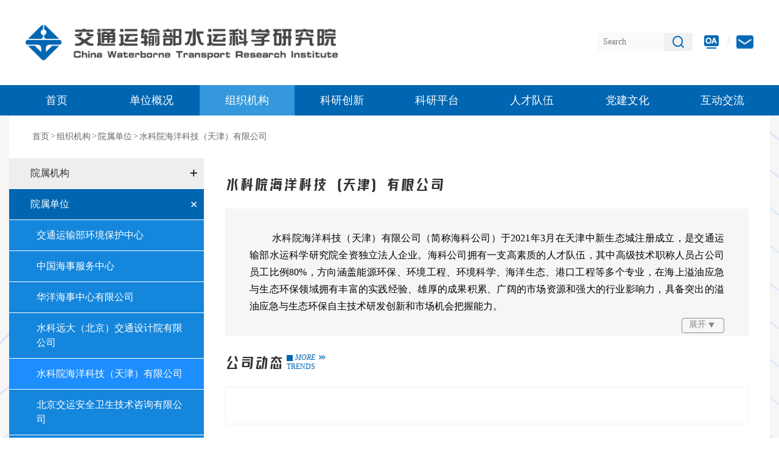

--- FILE ---
content_type: text/html;charset=UTF-8
request_url: https://www.wti.ac.cn/wti/skyhykjyxgs/index.jhtml
body_size: 9669
content:
<!DOCTYPE html>
<html lang="en">
<head>
    <meta charset="UTF-8">
<meta http-equiv="X-UA-Compatible" content="IE=edge,chrome=1">
    <title>水科院海洋科技（天津）有限公司-交通运输部水运科学研究院</title>
    <meta http-equiv="keywords" content="交通运输部水运科学研究院|水科院海洋科技（天津）有限公司"/>
    <meta http-equiv="description" content="交通运输部水运科学研究院|水科院海洋科技（天津）有限公司"/>
<meta name="renderer" content="webkit">
<meta name="google" value="notranslate">
<link rel="shortcut icon" href="/wti/favicon.ico?1768770916864">
<!-- 公共的css -->
<link rel="stylesheet" href="/wti/r/cms/www/wti/plugins/layui/css/layui.css?1768770916864">
<link rel="stylesheet" href="/wti/r/cms/www/wti/css/swiper.css?1768770916864">
<link rel="stylesheet" href="/wti/r/cms/www/wti/font/iconfont.css?1768770916864">
<link rel="stylesheet" href="/wti/r/cms/www/wti/css/index.css?1768770916864">
<!-- 公共的css -->
<script type="text/javascript" src="/wti/r/cms/www/wti/js/jQuery.js?1768770916864"></script>
<script type="text/javascript" src="/wti/r/cms/www/wti/plugins/layui/layui.all.js?1768770916864"></script>

<!--[if lt IE 9]>
<script src="/wti/r/cms/www/wti/js/html5shiv.min.js?1768770916864"></script>
<script src="/wti/r/cms/www/wti/js/respond.min.js?1768770916864"></script>

<![endif]-->
<script type="text/javascript">
    var ctx = "/wti";
</script>
<script type="text/javascript">
    /**
     *扩展ie中不兼容的startsWith,endsWith方法
     */
    String.prototype.startsWith = String.prototype.startsWith || function (str) {
        var reg = new RegExp("^" + str);
        return reg.test(this);
    }

    String.prototype.endsWith = String.prototype.endsWith || function (str) {
        var reg = new RegExp(str + "$");
        return reg.test(this);
    }
</script>
</head>
<body>
<!-- 页头 -->
<header>
    <div class="content-main clearfix">
        <a href="/wti/" class="logo pull-left">
            <img src="/wti/r/cms/www/wti/img/logo.png" alt="">
        </a>
        <div class="text-wrap pull-right">
            <!--img src="/wti/r/cms/www/wti/img/head-text-img.png" class="text-img" alt=""-->
            <div class="header-option-wrap">
                <div class="search-wrap clearfix">
                    <form id="searchForm" autocomplete="off" action="/wti/search/solr_search.jspx" method="post">
                        <input type="text" name="q" id="q" placeholder="Search" value="">
                        <div class="search-btn">
                            <i class="iconfont" id="searchBtn">&#xe617;</i>
                        </div>
                    </form>
                </div>
                <a class="links-list link-oa" href="http://oa.wti.ac.cn" style="margin-left: 15px;" target="_blank">
                    <img src="/wti/r/cms/www/wti/img/link_oa.png" alt="">
                </a>
                <a class="links-list" href="https://mail.wti.ac.cn" style="margin-left: 25px;" target="_blank">
                    <img src="/wti/r/cms/www/wti/img/link_email.png" alt="">
                </a>
            </div>
        </div>
    </div>
    <script>
        $(function () {
            $("#searchBtn").click(function () {
                var q = $("#q").val();
                if (!q) {
                    layer.alert("请先输入关键字", {
                        icon: 2,
                        title: "错误"
                    }, function (index, layero) {
                        layer.close(index);
                    });
                } else {
                    $("#searchForm").submit();
                }
            });
        });
    </script>
</header>

<!-- 浮动窗导航 -->
<nav>
    <ul class="content-main nav-main clearfix">
        <li class="nav-list">
            <span class="nav-block-text">
                <a href="/wti/">
                首页
                </a>
            </span>
        </li>
            <li class="nav-list">
                <span class="nav-block-text">
                    单位概况
                </span>
            </li>
            <li class="nav-list">
                <span class="nav-block-text">
                    组织机构
                </span>
            </li>
            <li class="nav-list">
                <span class="nav-block-text">
                    科研创新
                </span>
            </li>
            <li class="nav-list">
                <span class="nav-block-text">
                    科研平台
                </span>
            </li>
            <li class="nav-list">
                <span class="nav-block-text">
                    人才队伍
                </span>
            </li>
            <li class="nav-list">
                <span class="nav-block-text">
                    党建文化
                </span>
            </li>
            <li class="nav-list">
                <span class="nav-block-text">
                    互动交流
                </span>
            </li>
    </ul>
    <div class="drop-down-wrap">
        <ul class="content-main clearfix">
            <!-- 首页导航特殊处理 -->
            <li class="drop-down-list">
                <a href="/wti/xwdt/index.jhtml">
                    新闻动态
                </a>
                <a href="/wti/xyyw/index.jhtml">
                    行业要闻
                </a>
                <a href="/wti/tzgg/index.jhtml">
                    通知公告
                </a>
            </li>

                <li class="drop-down-list">
                        <!-- 互动交流暂不允许点击 -->
                        <a href="/wti/dwjj/index.jhtml">
                            单位简介
                        </a>
                        <!-- 互动交流暂不允许点击 -->
                        <a href="/wti/fzlc/index.jhtml">
                            发展历程
                        </a>
                        <!-- 互动交流暂不允许点击 -->
                        <a href="/wti/ldbz/index.jhtml">
                            领导班子
                        </a>
                        <!-- 互动交流暂不允许点击 -->
                        <a href="/wti/zzjg/index.jhtml">
                            组织机构
                        </a>
                        <!-- 互动交流暂不允许点击 -->
                        <a href="/wti/ryzz/index.jhtml">
                            荣誉资质
                        </a>
                </li>
                <li class="drop-down-list">
                        <!-- 互动交流暂不允许点击 -->
                        <a href="/wti/ysjg/index.jhtml">
                            院属机构
                        </a>
                        <!-- 互动交流暂不允许点击 -->
                        <a href="/wti/ysdw1/index.jhtml">
                            院属单位
                        </a>
                        <!-- 互动交流暂不允许点击 -->
                        <a href="/wti/gkjg/index.jhtml">
                            挂靠机构
                        </a>
                </li>
                <li class="drop-down-list">
                        <!-- 互动交流暂不允许点击 -->
                        <a href="/wti/ywbk/index.jhtml">
                            业务板块
                        </a>
                        <!-- 互动交流暂不允许点击 -->
                        <a href="/wti/jscg/index.jhtml">
                            科研成果
                        </a>
                        <!-- 互动交流暂不允许点击 -->
                        <a href="/wti/kxsj/index.jhtml">
                            科学数据
                        </a>
                        <!-- 互动交流暂不允许点击 -->
                        <a href="/wti/jlhz/index.jhtml">
                            国际交流
                        </a>
                        <!-- 互动交流暂不允许点击 -->
                        <a href="/wti/zszx/index.jhtml">
                            指数资讯
                        </a>
                </li>
                <li class="drop-down-list">
                        <!-- 互动交流暂不允许点击 -->
                        <a href="/wti/ghjd/index.jhtml">
                            国合基地
                        </a>
                        <!-- 互动交流暂不允许点击 -->
                        <a href="/wti/zdsys/index.jhtml">
                            重点实验室
                        </a>
                        <!-- 互动交流暂不允许点击 -->
                        <a href="/wti/yfzx/index.jhtml">
                            研发中心
                        </a>
                        <!-- 互动交流暂不允许点击 -->
                        <a href="/wti/jczcpt/index.jhtml">
                            决策支持平台
                        </a>
                        <!-- 互动交流暂不允许点击 -->
                        <a href="/wti/bshkygzz/index.jhtml">
                            博士后科研工作站
                        </a>
                        <!-- 互动交流暂不允许点击 -->
                        <a href="/wti/syjd/index.jhtml">
                            实验基地
                        </a>
                        <!-- 互动交流暂不允许点击 -->
                        <a href="/wti/kphd/index.jhtml">
                            科普活动
                        </a>
                </li>
                <li class="drop-down-list">
                        <!-- 互动交流暂不允许点击 -->
                        <a href="/wti/zjgd/index.jhtml">
                            专家专栏
                        </a>
                        <!-- 互动交流暂不允许点击 -->
                        <a href="/wti/cxtd/index.jhtml">
                            创新团队
                        </a>
                        <!-- 互动交流暂不允许点击 -->
                        <a href="/wti/rczp/index.jhtml">
                            人才招聘
                        </a>
                </li>
                <li class="drop-down-list">
                        <!-- 互动交流暂不允许点击 -->
                        <a href="/wti/ddjs/index.jhtml">
                            党的建设
                        </a>
                        <!-- 互动交流暂不允许点击 -->
                        <a href="/wti/lzjs/index.jhtml">
                            廉政建设
                        </a>
                        <!-- 互动交流暂不允许点击 -->
                        <a href="/wti/ghhd/index.jhtml">
                            工会活动
                        </a>
                        <!-- 互动交流暂不允许点击 -->
                        <a href="/wti/twhd/index.jhtml">
                            团委活动
                        </a>
                </li>
                <li class="drop-down-list">
                        <!-- 互动交流暂不允许点击 -->
                        <a href="/wti/yzxx.jhtml">
                            院长信箱
                        </a>
                        <!-- 互动交流暂不允许点击 -->
                        <a href="/wti/lxfs.jhtml">
                            联系方式
                        </a>
                </li>
        </ul>
    </div>
</nav>    <div class="content-wrap sub-page">
        <div class="content-main">
            <!-- 面包屑 -->
<div class="crumbs">
    <ul class="crumbs-ul">
        <li class="crumbs-li"><a href="/wti/">首页</a></li>
                        <li class="crumbs-li"><a href="/wti/zzjg1/index.jhtml" target="_blank">组织机构</a></li>
                        <li class="crumbs-li"><a href="/wti/ysdw1/index.jhtml" target="_blank">院属单位</a></li>
                        <li class="crumbs-li"><a href="/wti/skyhykjyxgs/index.jhtml" target="_blank">水科院海洋科技（天津）有限公司</a></li>
    </ul>
    <!-- 导航active -->
    <input id="pp" type="hidden" value="zzjg1">
    <script>
        let pid = $("#pp").val();
        $("#"+pid).addClass("active").siblings().removeClass("active");

        // 去掉面包屑中所有的<br/>  <br>
        var as = $(".crumbs-ul .crumbs-li a");
        $.each(as, function (index, a) {
            $(a).html($(a).html().replace(/<br\s*\/>/g, '').replace(/<br\s*>/g, ''));
        })
    </script>
</div>            <div class="main-wrap platform-wrap clearfix">

<!--定义4个变量分别为:
    简介栏目:introductChannel
    基地动态栏目:dynamicChannel
    基地成果栏目:noticeChannel
-->
<div class="side-bar-wrap pull-left">
        <ul class="side-bar-nav">
                <li class="nav-l1-list child ">
                <span class="span-l1 text-span" data-type="main-expert">
                    <a href="javascript:void(0);">
                        院属机构
                    </a>
                </span>
                        <ul class="nav-l2-wrap">
                        <li class="nav-l2-list  ">
                        <span class="span-l2 text-span">
                            <a href="/wti/jjzcyfzzlyjzx/index.jhtml"   >
                                经济政策与发展战略研究中心（法律研究中心）
                            </a>
                        </span>
                    </li>
                    
                        
                        <li class="nav-l2-list  ">
                        <span class="span-l2 text-span">
                            <a href="/wti/znhyjsyjzx/index.jhtml"   >
                                智能航运技术研究中心
                            </a>
                        </span>
                    </li>
                    
                        
                        <li class="nav-l2-list  ">
                        <span class="span-l2 text-span">
                            <a href="/wti/dqkzyxxtxjsyjzx/index.jhtml"   >
                                电气控制与信息通讯技术研究中心
                            </a>
                        </span>
                    </li>
                    
                        
                        <li class="nav-l2-list  ">
                        <span class="span-l2 text-span">
                            <a href="/wti/aqzx/index.jhtml"   >
                                安全与应急技术研究中心
                            </a>
                        </span>
                    </li>
                    
                        
                        <li class="nav-l2-list  ">
                        <span class="span-l2 text-span">
                            <a href="/wti/aqzljsyjzx/index.jhtml"   >
                                安全质量技术研究中心（交通安全质量体系审核中心）
                            </a>
                        </span>
                    </li>
                    
                        
                        <li class="nav-l2-list  ">
                        <span class="span-l2 text-span">
                            <a href="/wti/hbjnzx/index.jhtml"   >
                                环境保护与节能技术研究中心
                            </a>
                        </span>
                    </li>
                    
                        
                        <li class="nav-l2-list  ">
                        <span class="span-l2 text-span">
                            <a href="/wti/gyyzbjsyjzx/index.jhtml"   >
                                工艺与装备技术研究中心
                            </a>
                        </span>
                    </li>
                    
                        
                        <li class="nav-l2-list  ">
                        <span class="span-l2 text-span">
                            <a href="/wti/cbzx/index.jhtml"   >
                                船舶运输技术研究中心
                            </a>
                        </span>
                    </li>
                    
                        
                        <li class="nav-l2-list  ">
                        <span class="span-l2 text-span">
                            <a href="/wti/zhjtywljsyjzx/index.jhtml"   >
                                综合交通与物流技术研究中心
                            </a>
                        </span>
                    </li>
                    
                        
                        <li class="nav-l2-list  ">
                        <span class="span-l2 text-span">
                            <a href="/wti/hhbzyhdjsyjzx/index.jhtml"   >
                                航海保障与航道技术研究中心（水运工程技术研究中心）
                            </a>
                        </span>
                    </li>
                    
                        
                        <li class="nav-l2-list  ">
                        <span class="span-l2 text-span">
                            <a href="/wti/sljtysdsjjsyjzx/index.jhtml"   >
                                水路交通运输大数据技术研究中心
                            </a>
                        </span>
                    </li>
                    
                        
                        <li class="nav-l2-list  ">
                        <span class="span-l2 text-span">
                            <a href="/wti/kxjsjlyhzzx/index.jhtml"   >
                                科学技术交流与合作中心（港口标准化研究中心）
                            </a>
                        </span>
                    </li>
                    
                        
                        <li class="nav-l2-list  ">
                        <span class="span-l2 text-span">
                            <a href="/wti/ghyxfxyjczczx/index.jhtml"   >
                                港航运行分析与决策支持中心
                            </a>
                        </span>
                    </li>
                    
                        
                        <li class="nav-l2-list  ">
                        <span class="span-l2 text-span">
                            <a href="/wti/yyyjczjsyjzx/index.jhtml"   >
                                溢油应急处置技术研究中心
                            </a>
                        </span>
                    </li>
                    
                        
                        <li class="nav-l2-list  ">
                        <span class="span-l2 text-span">
                            <a href="/wti/syjdglzx/index.jhtml"   >
                                实验基地管理中心
                            </a>
                        </span>
                    </li>
                    
                        
                        <li class="nav-l2-list  ">
                        <span class="span-l2 text-span">
                            <a href="/wti/zhfwbzzx/index.jhtml"   >
                                综合服务保障中心
                            </a>
                        </span>
                    </li>
                    </ul>
            </li>
                <li class="nav-l1-list child active">
                <span class="span-l1 text-span" data-type="main-expert">
                    <a href="javascript:void(0);">
                        院属单位
                    </a>
                </span>
                        <ul class="nav-l2-wrap">
                        <li class="nav-l2-list  ">
                        <span class="span-l2 text-span">
                            <a href="/wti/jtysbhjbhzx/index.jhtml"   >
                                交通运输部环境保护中心
                            </a>
                        </span>
                    </li>
                    
                        
                        <li class="nav-l2-list  ">
                        <span class="span-l2 text-span">
                            <a href="/wti/zghsfwzx/index.jhtml"   >
                                中国海事服务中心
                            </a>
                        </span>
                    </li>
                    
                        
                        <li class="nav-l2-list  ">
                        <span class="span-l2 text-span">
                            <a href="/wti/hyhszxyxgs/index.jhtml"   >
                                华洋海事中心有限公司
                            </a>
                        </span>
                    </li>
                    
                        
                        <li class="nav-l2-list  ">
                        <span class="span-l2 text-span">
                            <a href="/wti/skydbjjtsjyyxgs/index.jhtml"   >
                                水科远大（北京）交通设计院有限公司
                            </a>
                        </span>
                    </li>
                    
                        
                        <li class="nav-l2-list  active">
                        <span class="span-l2 text-span">
                            <a href="/wti/skyhykjyxgs/index.jhtml"   >
                                水科院海洋科技（天津）有限公司
                            </a>
                        </span>
                    </li>
                    
                        
                        <li class="nav-l2-list  ">
                        <span class="span-l2 text-span">
                            <a href="/wti/bjjyaqwsjszxyxgs/index.jhtml"   >
                                北京交运安全卫生技术咨询有限公司
                            </a>
                        </span>
                    </li>
                    
                        
                        <li class="nav-l2-list  ">
                        <span class="span-l2 text-span">
                            <a href="/wti/bjskxykjfwyxgs/index.jhtml"   >
                                北京水科兴运科技服务有限公司
                            </a>
                        </span>
                    </li>
                    
                        
                        <li class="nav-l2-list  ">
                        <span class="span-l2 text-span">
                            <a href="/wti/bjsylzjmyxgs/index.jhtml"   >
                                北京水运利泽技贸有限公司
                            </a>
                        </span>
                    </li>
                    
                        
                        <li class="nav-l2-list  ">
                        <span class="span-l2 text-span">
                            <a href="/wti/bjbsjcyyxgs/index.jhtml"   >
                                北京鑫博士居餐饮有限公司
                            </a>
                        </span>
                    </li>
                    
                        
                        <li class="nav-l2-list  ">
                        <span class="span-l2 text-span">
                            <a href="/wti/skydjtkjkfbjyxgs/index.jhtml"   >
                                水科运达交通科技开发（北京）有限公司
                            </a>
                        </span>
                    </li>
                    
                        
                        <li class="nav-l2-list  ">
                        <span class="span-l2 text-span">
                            <a href="/wti/bjydjtkjyxgs/index.jhtml"   >
                                北京运达交通科技有限公司
                            </a>
                        </span>
                    </li>
                    
                        
                        <li class="nav-l2-list  ">
                        <span class="span-l2 text-span">
                            <a href="/wti/hnskhyyjyyxgs/index.jhtml"   >
                                海南水科航运研究院有限公司
                            </a>
                        </span>
                    </li>
                    </ul>
            </li>
                <li class="nav-l1-list child ">
                <span class="span-l1 text-span" data-type="main-expert">
                    <a href="javascript:void(0);">
                        挂靠机构
                    </a>
                </span>
                        <ul class="nav-l2-wrap">
                        <li class="nav-l2-list child ">
                        <span class="span-l2 text-span">
                            <a href="javascript:void(0);" >
                                标准化委员会
                            </a>
                        </span>
                                <ul class="nav-l3-wrap">
                                <li class="nav-l3-list ">
                                    <span class="span-l3 text-span">
                                        <a href="/wti/qgjzxbzhjswyh/index.jhtml" >
                                            全国集装箱标准化技术委员会
                                        </a>
                                    </span>
                                </li>
                                
                                
                                <li class="nav-l3-list ">
                                    <span class="span-l3 text-span">
                                        <a href="/wti/gkbwh/index.jhtml" >
                                            全国港口标准化技术委员会
                                        </a>
                                    </span>
                                </li>
                                
                                
                                <li class="nav-l3-list ">
                                    <span class="span-l3 text-span">
                                        <a href="/wti/qgnhcyslysbzhjswyh/index.jhtml" >
                                            全国内河船与水路运输标准化技术委员会
                                        </a>
                                    </span>
                                </li>
                                
                                
                                <li class="nav-l3-list ">
                                    <span class="span-l3 text-span">
                                        <a href="/wti/qgqzjxbzhjswyhbjqzjfjswyh/index.jhtml" >
                                            全国起重机械标准化技术委员会臂架起重机分技术委员会
                                        </a>
                                    </span>
                                </li>
                                </ul>
                    </li>
                    
                        
                        <li class="nav-l2-list child ">
                        <span class="span-l2 text-span">
                            <a href="javascript:void(0);" >
                                航海学会分支机构
                            </a>
                        </span>
                                <ul class="nav-l3-wrap">
                                <li class="nav-l3-list ">
                                    <span class="span-l3 text-span">
                                        <a href="/wti/zghhxhjzxyszywyh/index.jhtml" >
                                            中国航海学会<br/>集装箱运输专业委员会
                                        </a>
                                    </span>
                                </li>
                                
                                
                                <li class="nav-l3-list ">
                                    <span class="span-l3 text-span">
                                        <a href="/wti/zghhxhhyhbystzywyh/index.jhtml" >
                                            中国航海学会<br/>航运环保与生态专业委员会
                                        </a>
                                    </span>
                                </li>
                                
                                
                                <li class="nav-l3-list ">
                                    <span class="span-l3 text-span">
                                        <a href="/wti/zghhxhslhwyszywyh/index.jhtml" >
                                            中国航海学会<br/>水路货物运输专业委员会
                                        </a>
                                    </span>
                                </li>
                                
                                
                                <li class="nav-l3-list ">
                                    <span class="span-l3 text-span">
                                        <a href="/wti/zghhxhyhzywyh/index.jhtml" >
                                            中国航海学会引航专业委员会
                                        </a>
                                    </span>
                                </li>
                                </ul>
                    </li>
                    
                        
                        <li class="nav-l2-list child ">
                        <span class="span-l2 text-span">
                            <a href="javascript:void(0);" >
                                工作机构
                            </a>
                        </span>
                                <ul class="nav-l3-wrap">
                                <li class="nav-l3-list ">
                                    <span class="span-l3 text-span">
                                        <a href="/wti/ytgkfwzzapsnmsc/index.jhtml" >
                                            亚太港口服务组织（APSN）秘书处
                                        </a>
                                    </span>
                                </li>
                                
                                
                                <li class="nav-l3-list ">
                                    <span class="span-l3 text-span">
                                        <a href="/wti/zhyjhmsc/index.jhtml" >
                                            郑和研究会秘书处
                                        </a>
                                    </span>
                                </li>
                                
                                
                                <li class="nav-l3-list ">
                                    <span class="span-l3 text-span">
                                        <a href="/wti/gjbzhzzcbyhyjswyhgkmtfwhmsc/index.jhtml" >
                                            国际标准化组织船舶与海洋技术委员会港口码头分委会秘书处
                                        </a>
                                    </span>
                                </li>
                                </ul>
                    </li>
                    </ul>
            </li>
    </ul>
</div>                <div class="main pull-right">
                    <div class="main-list" >
                            <div class="common-tit-wrap">
                                <span class="tit-text">
                                    水科院海洋科技（天津）有限公司
                                </span>
                            </div>
                            <!-- 简介 -->
                            <div class="introduce-wrap">
                                <div class="intro-text">
                                    <p style="text-indent:37px"><span style=";font-family:仿宋;font-size:19px"><span style="font-family:仿宋">水科院海洋科技（天津）有限公司（简称海科公司）于</span><span style="font-family:仿宋">2021年3月在天津中新生态城注册成立，</span></span><span style=";font-family:仿宋;font-size:19px">是</span><span style=";font-family:仿宋;font-size:19px">交通运输部水运科学研究</span><span style=";font-family:仿宋;font-size:19px">院</span><span style=";font-family:仿宋;font-size:19px">全资独立法人企业</span><span style=";font-family:仿宋;font-size:19px">。</span><span style=";font-family:仿宋;font-size:19px">海科公司</span><span style=";font-family:仿宋;font-size:19px">拥有一</span><span style=";font-family:仿宋;font-size:19px">支</span><span style=";font-family:仿宋;font-size:19px">高素质的人才队伍，其中</span><span style=";font-family:仿宋;font-size:19px"><span style="font-family:仿宋">高级技术职称人员占公司员工比例</span><span style="font-family:仿宋">80%</span></span><span style=";font-family:仿宋;font-size:19px">，方向涵盖能源环保、环境工程、环境科学、海洋生态、港口工程等多个专业，在海上溢油应急与生态环保领域拥有丰富的实践经验、雄厚的成果积累、广阔的市场资源和强大的行业影响力，具备突出的溢油应急与生态环保自主技术研发创新和市场机会把握能力。</span></p><p style="text-indent:37px"><span style=";font-family:仿宋;font-size:19px">海科公司依托</span><span style="font-family: 仿宋;font-size: 19px">天津海上溢油应急处置实验</span><span style="font-family: 仿宋;font-size: 19px">基地重点开展海上溢油处置技术与装备研发。该实验基地坐落于</span><span style=";font-family:仿宋;font-size:19px">天津中新生态城临海新城区域，</span><span style="font-family: 仿宋;font-size: 19px"><span style="font-family:仿宋">总投资</span><span style="font-family:仿宋">3.2亿元，拥有</span></span><span style=";font-family:仿宋;font-size:19px">全世界规模最大、实验功能最全、能力最强的溢油综合实验水池。公司以该实验基地为核心，全面开展溢油应急处置与装备研发，</span><span style=";font-family:仿宋;font-size:19px">承担海上溢油应急领域的省部级科研项目、国家及地方标准规范制定、</span><span style=";font-family:仿宋;font-size:19px">装备性能测试等工作，打造国家级重点实验室。</span><span style="font-family: 仿宋;letter-spacing: 0;font-size: 19px;background: rgb(255, 255, 255)"><span style="font-family:仿宋">通过科研项目立项、技术创新研发、科技成果转化等工作，创建国际领先的溢油应急实验平台，建设国内外著名的科学研究、技术创新和人才培养基地。</span></span></p><p style="text-indent:37px"><span style=";font-family:仿宋;font-size:19px">海科公司</span><span style="font-family: 仿宋;letter-spacing: 0;font-size: 19px;background: rgb(255, 255, 255)"><span style="font-family:仿宋">以</span></span><span style="font-family: 仿宋;font-size: 19px">天津海上溢油应急处置实验</span><span style="font-family: 仿宋;font-size: 19px">基地为支撑，</span><span style=";font-family:仿宋;font-size:19px">致力于</span><span style="font-family: 仿宋;letter-spacing: 0;font-size: 19px;background: rgb(255, 255, 255)"><span style="font-family:仿宋">建设国际一流的科研团队，打造具有广泛影响力的海洋环境风险防范领域国家公共研究平台，为我国溢油应急与处置领域科技发展提供知识、技术与人才储备。同时在溢油应急科研工作的支撑下，公司</span></span><span style=";font-family:仿宋;font-size:19px">重点承接沿海水运港口及地方</span><span style=";font-family:仿宋;font-size:19px">溢油设备设施检验检测鉴定、</span><span style=";font-family:仿宋;font-size:19px">环境保护咨询、生态修复设计、绿色低碳评估、智慧信息平台构建等业务。</span></p><p style="text-indent:37px"><span style=";font-family:仿宋;font-size:19px">在新的历史时期，</span><span style=";font-family:仿宋;font-size:19px">公司</span><span style=";font-family:仿宋;font-size:19px">以建设交通</span><span style=";font-family:仿宋;font-size:19px">运输</span><span style=";font-family:仿宋;font-size:19px"><span style="font-family:仿宋">行业环保节能高端智库和一流科研团队为己任，以建设</span><span style="font-family:仿宋">“资源节约型、环境友好型”交通运输体系为目标，广泛开展绿色港航、节能低碳、</span></span><span style=";font-family:仿宋;font-size:19px">海上溢油应急处置</span><span style=";font-family:仿宋;font-size:19px">、港口</span><span style=";font-family:仿宋;font-size:19px">大气与</span><span style=";font-family:仿宋;font-size:19px">水污染防治、重大海洋污染事件损害评估与生态修复</span><span style=";font-family:仿宋;font-size:19px">、</span><span style=";font-family:仿宋;font-size:19px">国家海事公约等方面的政策、法规、标准和技术研究、技术咨询以及装备产品研制</span><span style=";font-family:仿宋;font-size:19px">等</span><span style=";font-family:仿宋;font-size:19px">工作。</span><span style=";font-family:仿宋;font-size:19px">为</span><span style=";font-family:仿宋;font-size:19px">行业主管部门和企业提供优质高效服务</span><span style=";font-family:仿宋;font-size:19px">，</span><span style=";font-family:仿宋;font-size:19px">为促进行业绿色可持续发展而不懈奋斗。</span></p><p style="text-indent:37px"><span style=";font-family:仿宋;font-size:19px"><br/></span></p><p style="text-indent: 37px; line-height: 150%; text-align: center;"><span style=";font-family:仿宋;line-height:150%;font-size:19px"><span style="font-family:仿宋"><img src="/wti/u/cms/www/202211/18145243xqge.png" title="image.png" alt="image.png"/>&nbsp;&nbsp;<img src="/wti/u/cms/www/202211/18145250hfcc.png" title="image.png" alt="image.png" width="291" height="190"/></span></span></p><p style="text-indent: 37px; line-height: 150%;"><span style=";font-family:仿宋;line-height:150%;font-size:19px"><span style="font-family:仿宋"><br/></span></span></p><p style="text-indent:37px;line-height:150%"><span style=";font-family:仿宋;line-height:150%;font-size:19px"><span style="font-family:仿宋">电话：</span><span style="font-family:仿宋">022-66385355;010-65290383</span></span></p><p style="text-indent:37px;line-height:150%"><span style=";font-family:仿宋;line-height:150%;font-size:19px"><span style="font-family:仿宋">邮箱：</span><span style="font-family:仿宋">skyhykj@163.com</span></span></p><p style="text-indent:37px;line-height:150%"><span style=";font-family:仿宋;line-height:150%;font-size:19px"><span style="font-family:仿宋">地址：天津中新生态城生态科技园研发大厦塔楼</span><span style="font-family:仿宋">1703室</span></span></p><p style="text-indent:37px;line-height:150%"><span style="font-family: 仿宋; font-size: 19px; text-indent: 93px;">北京市海淀区西土城路</span><span style="font-family: 仿宋; font-size: 19px; text-indent: 93px;">8号</span></p><p style="text-indent:37px;line-height:150%"><span style="font-family: 仿宋; font-size: 19px; text-indent: 93px;"><br/></span></p><p style="text-indent:37px;line-height:150%"><strong><span style="font-family: 仿宋;line-height: 150%;font-size: 19px">业务联系人</span></strong></p><p style="text-indent:37px;line-height:150%"><span style=";font-family:仿宋;line-height:150%;font-size:19px"><span style="font-family:仿宋">于</span> &nbsp;</span><span style=";font-family:仿宋;line-height:150%;font-size:19px"><span style="font-family:仿宋">航，</span><span style="font-family:仿宋">13512914980，yuhang@wti.ac.cn</span></span></p><p style="text-indent:37px;line-height:150%"><span style=";font-family:仿宋;line-height:150%;font-size:19px"><span style="font-family:仿宋">李</span> &nbsp;<span style="font-family:仿宋">雪，</span><span style="font-family:仿宋">13602121398，lixue@wti.ac.cn</span></span></p><p><br/></p>
                                </div>
                                <div class="more-btn"></div>
                            </div>

                            <div class="common-tit-wrap">
                                <a href="/wti/skyhykjyxgsgsdt/index.jhtml" target="_blank">
                                    <span class="tit-text">
                                        公司动态
                                    </span>
                                    <div class="en-text-wrap">
                                        <p class="more">
                                            <i>MORE</i>
                                            <i class="iconfont">&#xe696;</i>
                                        </p>
                                        <p class="text">
                                            TRENDS
                                        </p>
                                    </div>
                                </a>
                            </div>

                            <div class="list-wrap">
                                <ul class="list-ul">
                                </ul>
                            </div>

                            <div class="common-tit-wrap">
                                <a href="/wti/skyhykjyxgscgzs/index.jhtml" target="_blank">
                                    <span class="tit-text">
                                        成果展示
                                    </span>
                                    <div class="en-text-wrap">
                                        <p class="more">
                                            <i>MORE</i>
                                            <i class="iconfont">&#xe696;</i>
                                        </p>
                                        <p class="text">
                                            ACHIEVEMENTS
                                        </p>
                                    </div>
                                </a>
                            </div>

                            <div class="list-wrap">
                                <ul class="list-ul">
                                </ul>
                            </div>
                    </div>
                </div>
            </div>
        </div>
    </div>
<!-- 页脚部分 -->
<div class="footer-wrap">
    <div class="links-bg"></div>
    <div class="copy-right-bg"></div>
    <footer>
        <div class="links">
            <div class="line">
                <div class="links-tit">
                    <p>
                        友情链接 <span style="font-weight: 100;">LINKS</span>
                    </p>
                </div>
            </div>
            <div class="content-main">
                                    <div class="links-wrap">
                         <span class="links-name">
                              政府机构
                         </span>
                        <ul class="links-ul">
                                <li class="links-li">
                                    <a href="http://www.mot.gov.cn" onclick="$.get('/wti/friendlink_view.jspx?id=7')" target="_blank">
                                        交通运输部
                                    </a>
                                </li>
                                <li class="links-li">
                                    <a href="https://www.ndrc.gov.cn/" onclick="$.get('/wti/friendlink_view.jspx?id=19')" target="_blank">
                                        国家发展和改革委员会
                                    </a>
                                </li>
                                <li class="links-li">
                                    <a href="http://www.most.gov.cn/" onclick="$.get('/wti/friendlink_view.jspx?id=15')" target="_blank">
                                        科学技术部
                                    </a>
                                </li>
                                <li class="links-li">
                                    <a href="https://www.nra.gov.cn/" onclick="$.get('/wti/friendlink_view.jspx?id=20')" target="_blank">
                                        国家铁路局
                                    </a>
                                </li>
                                <li class="links-li">
                                    <a href="http://www.caac.gov.cn/index.html" onclick="$.get('/wti/friendlink_view.jspx?id=17')" target="_blank">
                                        中国民用航空局
                                    </a>
                                </li>
                                <li class="links-li">
                                    <a href="http://www.spb.gov.cn/" onclick="$.get('/wti/friendlink_view.jspx?id=21')" target="_blank">
                                        国家邮政局
                                    </a>
                                </li>
                                <li class="links-li">
                                    <a href="https://www.msa.gov.cn" onclick="$.get('/wti/friendlink_view.jspx?id=8')" target="_blank">
                                        中华人民共和国海事局
                                    </a>
                                </li>
                        </ul>
                    </div>
                    <!-- 首页只取前四个分类的友情链接 -->
                    <div class="links-wrap">
                         <span class="links-name">
                              科研院所
                         </span>
                        <ul class="links-ul">
                                <li class="links-li">
                                    <a href="http://www.tpri.org.cn/" onclick="$.get('/wti/friendlink_view.jspx?id=22')" target="_blank">
                                        交通运输部规划研究院
                                    </a>
                                </li>
                                <li class="links-li">
                                    <a href="https://www.motcats.ac.cn" onclick="$.get('/wti/friendlink_view.jspx?id=13')" target="_blank">
                                        交通运输部科学研究院
                                    </a>
                                </li>
                                <li class="links-li">
                                    <a href="https://www.rioh.cn/" onclick="$.get('/wti/friendlink_view.jspx?id=23')" target="_blank">
                                        交通运输部公路科学研究院
                                    </a>
                                </li>
                                <li class="links-li">
                                    <a href="https://www.tiwte.ac.cn/" onclick="$.get('/wti/friendlink_view.jspx?id=24')" target="_blank">
                                        交通运输部天津水运工程科学研究院
                                    </a>
                                </li>
                                <li class="links-li">
                                    <a href="https://www.cttic.cn/" onclick="$.get('/wti/friendlink_view.jspx?id=25')" target="_blank">
                                        中国交通通信信息中心
                                    </a>
                                </li>
                        </ul>
                    </div>
                    <!-- 首页只取前四个分类的友情链接 -->
                    <div class="links-wrap">
                         <span class="links-name">
                              行业协会
                         </span>
                        <ul class="links-ul">
                                <li class="links-li">
                                    <a href="http://www.cinnet.cn/" onclick="$.get('/wti/friendlink_view.jspx?id=26')" target="_blank">
                                        中国航海学会
                                    </a>
                                </li>
                                <li class="links-li">
                                    <a href="https://www.wti.ac.cn/wti/" onclick="$.get('/wti/friendlink_view.jspx?id=27')" target="_blank">
                                        中国港口协会
                                    </a>
                                </li>
                                <li class="links-li">
                                    <a href="http://www.cnaec.com.cn/?baaimgdbaimoppph" onclick="$.get('/wti/friendlink_view.jspx?id=28')" target="_blank">
                                        中国工程咨询协会
                                    </a>
                                </li>
                                <li class="links-li">
                                    <a href="http://www.cctaw.cn/" onclick="$.get('/wti/friendlink_view.jspx?id=29')" target="_blank">
                                        中国交通运输协会
                                    </a>
                                </li>
                                <li class="links-li">
                                    <a href="http://www.cwtca.org.cn/" onclick="$.get('/wti/friendlink_view.jspx?id=30')" target="_blank">
                                        中国水运建设行业协会
                                    </a>
                                </li>
                                <li class="links-li">
                                    <a href="https://www.wti.ac.cn/wti/zhra/index.jhtml" onclick="$.get('/wti/friendlink_view.jspx?id=67')" target="_blank">
                                        郑和研究会
                                    </a>
                                </li>
                        </ul>
                    </div>
                    <!-- 首页只取前四个分类的友情链接 -->
                    <div class="links-wrap">
                         <span class="links-name">
                              直属单位
                         </span>
                        <ul class="links-ul">
                                <li class="links-li">
                                    <a href="https://www.wti.ac.cn/wti/" onclick="$.get('/wti/friendlink_view.jspx?id=44')" target="_blank">
                                        交通运输部环境保护中心
                                    </a>
                                </li>
                                <li class="links-li">
                                    <a href="https://www.cmaritime.com.cn/" onclick="$.get('/wti/friendlink_view.jspx?id=31')" target="_blank">
                                        中国海事服务中心
                                    </a>
                                </li>
                                <li class="links-li">
                                    <a href="https://www.huayangmaritime.com.cn/" onclick="$.get('/wti/friendlink_view.jspx?id=37')" target="_blank">
                                        华洋海事中心有限公司
                                    </a>
                                </li>
                        </ul>
                    </div>
                    <!-- 首页只取前四个分类的友情链接 -->
            </div>
        </div>
        <div class="copy_right">
            <div class="content-main clearfix">
                <img src="/wti/r/cms/www/wti/img/foot-logo.png" class="foot-logo" alt="">
				<img src="/wti/r/cms/www/wti/img/QR-code.jpeg" class="QR-code" alt="二维码">
                <div class="info-wrap" style="margin-left:28px;">
                    <!--<a href="javascript:void(0);">
                        <img src="/wti/r/cms/www/wti/img/com_ico.png" class="com-ico" alt="">
                    </a>-->
                    <div class="bs">

                    </div>
                    <div class="info-text-wrap">
                        <p class="com-info">
                            <a href="javascript:void(0);">
                                北京市海淀区西土城路8号
                            </a>
                        </p>
                        <p class="com-info">
                            <a href="javascript:void(0);">
                                版权所有<span class="copyright"></span>交通运输部水运科学研究院
                            </a>
                        </p>
                    </div>
                </div>
                <div class="info-wrap" style="margin-left: 40px;">
                    <div class="info-text-wrap">
                        <p class="com-info">
                            <a href="https://beian.miit.gov.cn/" target="_blank">京ICP备 11042665号-2</a>
                        </p>
                        <p class="com-info">
                            <img src="/wti/r/cms/www/wti/img/badge.png" class="police-badge" alt="">
                            <a target="_blank" href="http://www.beian.gov.cn/portal/registerSystemInfo?recordcode=11010802023753">京公网安备 11010802023753号</a>
                        </p>
                    </div>
                </div>
            </div>
        </div>
    </footer>
</div>
<!-- 页面初始化默认的js -->
<script type="text/javascript" src="/wti/r/cms/www/wti/js/init.js?1768770917039"></script>
<script type="text/javascript">
    $('.copy_right .bs').append(unescape("%3Cspan id='_ideConac' %3E%3C/span%3E%3Cscript   src='https://dcs.conac.cn/js/33/000/0000/60877012/CA330000000608770120002.js' type='text/javascript'%3E%3C/script%3E"));
</script>
<!-- hycms.js -->
<!-- hycms工具 -->
<script src="/wti/thirdparty/hycms/hycmsUtils.js?1768770917039" type="text/javascript"></script><script src="/wti/r/cms/front.js?1768770917039" type="text/javascript"></script>
<script type="text/javascript">
    $(function () {
        // 栏目的访问数量统计
            Cms.channelViewCount("/wti", "1074");
        Cms.siteFlow("/wti", location.href, document.referrer, "true");
        // 文章的访问数量统计

        // 计算友情链接，判断是否需要给li加no-before类
        var fridLinkUls = $(".links-wrap .links-ul");
        for (var i=0;i<fridLinkUls.length;i++) {
            var ul = fridLinkUls[i];
            var totalFridLinkWidth = 0;
            var fridLinkLis = $(ul).children('li');
            for (var j=0;j<fridLinkLis.length;j++){
                var li = fridLinkLis[j];
                totalFridLinkWidth += $(li).width();
                if (totalFridLinkWidth > $(ul).width()) {
                    $(li).addClass('no-before');
                    totalFridLinkWidth = $(li).width();
                }
            }
        }
    });

    // 百度统计
    var _hmt = _hmt || [];
    (function () {
        var hm = document.createElement("script");
        hm.src = "https://hm.baidu.com/hm.js?9fc78492ad590dbbb370a30f175bc859";
        var s = document.getElementsByTagName("script")[0];
        s.parentNode.insertBefore(hm, s);
    })();
    // 腾讯移动分析
    var _mtac = {};
    (function () {
        var mta = document.createElement("script");
        mta.src = "//pingjs.qq.com/h5/stats.js?v2.0.4";
        mta.setAttribute("name", "MTAH5");
        mta.setAttribute("sid", "500734708");
        var s = document.getElementsByTagName("script")[0];
        s.parentNode.insertBefore(mta, s);
    })();
</script></body>
<script>
    $('.nav-list').eq(2).addClass('selected active');

    // 展开收起按钮
    $('.introduce-wrap .more-btn').on('click', function(){
        $('.introduce-wrap .intro-text').toggleClass('active');
        $(this).toggleClass('active');
        // 设置简介第一段为显示，其他为隐藏；点击‘展开’，其他段落显示
        if ($(this).hasClass('active')) {
            $(".intro-text").children().show();
        } else {
            $(".intro-text").children().hide();
            $($(".intro-text").children()[0]).show();
        }
    });

    $(function () {
        // 设置简介第一段为显示，其他为隐藏；点击‘展开’，其他段落显示
        $(".intro-text").children().hide();
        $($(".intro-text").children()[0]).show();

        var totalHeight = 0;
        var pArray = $(".introduce-wrap .intro-text p");
        $.each(pArray, function (index, ele) {
            totalHeight += $(ele).height();
        })
        if ($(".intro-text").children().length > 1) {
            $('.introduce-wrap .more-btn').show();
        } else {
            $('.introduce-wrap .more-btn').hide();
        }
    })
</script>
</html>

--- FILE ---
content_type: text/css
request_url: https://www.wti.ac.cn/wti/r/cms/www/wti/font/iconfont.css?1768770916864
body_size: 2953
content:
@font-face {font-family: "iconfont";
  src: url('iconfont.eot?t=1610614678819'); /* IE9 */
  src: url('iconfont.eot?t=1610614678819#iefix') format('embedded-opentype'), /* IE6-IE8 */
  url('[data-uri]') format('woff2'),
  url('iconfont.woff?t=1610614678819') format('woff'),
  url('iconfont.ttf?t=1610614678819') format('truetype'), /* chrome, firefox, opera, Safari, Android, iOS 4.2+ */
  url('iconfont.svg?t=1610614678819#iconfont') format('svg'); /* iOS 4.1- */
}

.iconfont {
  font-family: "iconfont" !important;
  font-size: 16px;
  font-style: normal;
  -webkit-font-smoothing: antialiased;
  -moz-osx-font-smoothing: grayscale;
}

.iconguanbi:before {
  content: "\e64f";
}

.iconlianjie:before {
  content: "\e716";
}

.iconplus-fill:before {
  content: "\e644";
}

.iconsousuo:before {
  content: "\e617";
}

.iconjiantou1:before {
  content: "\e63f";
}

.iconjiantou-copy1:before {
  content: "\e640";
}

.icongengduo:before {
  content: "\e6cd";
}

.iconjindutiao:before {
  content: "\e696";
}

.iconjiantou:before {
  content: "\e69b";
}

.iconjiantou-copy:before {
  content: "\e69c";
}



--- FILE ---
content_type: text/css
request_url: https://www.wti.ac.cn/wti/r/cms/www/wti/css/index.css?1768770916864
body_size: 12338
content:
@charset "UTF-8";
* {
  margin: 0;
  padding: 0;
  font-family: "微软雅黑";
  box-sizing: border-box;
  text-size-adjust: none;
  -webkit-text-size-adjust: none;
  -moz-text-size-adjust: none;
  -ms-text-size-adjust: none;
}

html,
body {
  min-width: 1250px;
}

body {
  background-color: #fff;
}

a {
  text-decoration: none;
}

li {
  list-style: none;
}

img {
  display: block;
  border: none;
  outline: none;
}

.clearfix {
  zoom: 1;
}

.clearfix::after {
  content: "";
  display: block;
  height: 0;
  clear: both;
}

.pull-left {
  float: left;
}

.pull-right {
  float: right;
}

@font-face {
  font-family: yr;
  src: url("../fontStyle/yiren.ttf"), url("../fontStyle/yiren.eot"), url("../fontStyle/yiren.otf"), url("../fontStyle/yiren.woff");
}

#common-layer {
  position: fixed;
  left: 0;
  top: 0;
  width: 100%;
  height: 100%;
  z-index: 10;
  display: none;
}

#common-layer.active {
  display: block;
}

#common-layer .mask {
  width: 100%;
  height: 100%;
  background: rgba(0, 0, 0, 0.6);
  position: relative;
}

#common-layer .mask .close-btn {
  position: absolute;
  right: 30px;
  top: 30px;
  color: #fff;
  cursor: pointer;
  z-index: 1;
}

#common-layer .img-view-wrap {
  width: 800px;
  height: 500px;
  position: absolute;
  left: 50%;
  top: 50%;
  transform: translate(-50%, -50%);
  display: none;
}

#common-layer .img-view-wrap.active {
  display: block;
}

#common-layer .img-view-wrap img {
  margin: 0 auto;
  height: 100%;
}

#common-layer .img-view-wrap .layui-carousel[lay-arrow=always] .layui-carousel-arrow {
  left: -50px;
}

#common-layer .img-view-wrap .layui-carousel:hover .layui-carousel-arrow[lay-type=add],
#common-layer .img-view-wrap .layui-carousel[lay-arrow=always] .layui-carousel-arrow[lay-type=add] {
  right: -50px;
}

#common-layer .comfirm-layer {
  position: absolute;
  width: 450px;
  height: 150px;
  left: 50%;
  top: 50%;
  margin: -75px 0 0 -225px;
  background: #fff;
}

#common-layer .comfirm-layer .layer-tit {
  height: 30px;
  line-height: 30px;
  font-size: 16px;
  font-weight: 600;
  text-align: center;
  background: #45aed4;
  color: #fff;
}

#common-layer .comfirm-layer .layer-main {
  height: 120px;
  border: 2px solid #ccc;
  border-top: none;
  padding-bottom: 14px;
}

#common-layer .comfirm-layer .layer-main .text-wrap {
  width: 100%;
  height: 74px;
  display: table;
}

#common-layer .comfirm-layer .layer-main .text-wrap .text {
  display: table-cell;
  vertical-align: middle;
  text-align: center;
  font-size: 14px;
}

#common-layer .comfirm-layer .layer-main .layer-btn-wrap {
  text-align: center;
  font-size: 0;
}

#common-layer .comfirm-layer .layer-main .layer-btn-wrap span.btn {
  display: inline-block;
  font-size: 14px;
  color: #fff;
  background: #174492;
  width: 150px;
  height: 30px;
  line-height: 30px;
  text-align: center;
  cursor: pointer;
}

.top-ico {
  display: inline-block;
  vertical-align: top;
  margin-top: 3px;
  margin-left: 5px;
}

.top-ico.view-tit-top {
  margin-top: 8px;
  margin-left: 0;
}

.top-ico.text-tit-top {
  margin-top: 5px;
  margin-left: 0;
}

.top-ico.achieve-top {
  margin-top: 7px;
  margin-left: 0;
}

.top-ico.innovate-top {
  margin-top: 5px;
  margin-left: 0;
}

.content-main {
  width: 1250px;
  margin: 0 auto;
}

header .content-main {
  height: 140px;
  overflow: hidden;
}

header .content-main .logo {
  display: block;
  padding-top: 41px;
  padding-left: 27px;
}

header .content-main .logo img {
  width: 513px;
  height: 58px;
}

header .content-main .text-wrap {
  padding-top: 30px;
  padding-right: 93px;
  position: relative;
  width: 560px;
  height: 100%;
}

header .content-main .text-wrap .text-img {
  width: 561px;
}

header .content-main .text-wrap .header-option-wrap {
  position: absolute;
  right: 27px;
  bottom: 40%;
  height: 30px;
  border-radius: 4px;
  overflow: hidden;
}

header .content-main .text-wrap .header-option-wrap .search-wrap {
  display: inline-block;
  vertical-align: middle;
  background-color: #fafafa;
}

header .content-main .text-wrap .header-option-wrap .search-wrap input {
  float: left;
  width: 110px;
  height: 30px;
  border: none;
  background: none;
  padding: 5px 10px;
  font-size: 14px;
  outline: none;
}

header .content-main .text-wrap .header-option-wrap .search-wrap .search-btn {
  float: right;
  width: 47px;
  height: 30px;
  line-height: 30px;
  text-align: center;
  background: #f1f1f1;
  cursor: pointer;
}

header .content-main .text-wrap .header-option-wrap .search-wrap .search-btn i {
  color: #0066b2;
  font-size: 22px;
}

header .content-main .text-wrap .header-option-wrap .links-list {
  display: inline-block;
  vertical-align: middle;
}

header .content-main .text-wrap .header-option-wrap .links-list.link-oa {
  position: relative;
}

header .content-main .text-wrap .header-option-wrap .links-list.link-oa::after {
  content: "/";
  position: absolute;
  right: -18px;
  top: 0;
  font-size: 16px;
  color: #cccccc;
}

nav {
  background-color: #0066b2;
  position: relative;
  z-index: 3;
}

nav .content-main.nav-main {
  height: 50px;
}

nav .content-main .nav-list {
  float: left;
  width: 156.25px;
}

nav .content-main .nav-list.active .nav-block-text {
  background-color: #3598dc;
}

nav .content-main .nav-list .nav-block-text,
nav .content-main .nav-list .nav-block-text a {
  display: block;
  height: 50px;
  line-height: 50px;
  text-align: center;
  color: #fff;
  font-size: 18px;
  cursor: pointer;
}

nav .drop-down-wrap {
  max-height: 0;
  background-color: #fff;
  overflow: hidden;
  transition: all .3s;
  position: absolute;
  left: 0;
  top: 50px;
  width: 100%;
}

nav .drop-down-wrap.active {
  max-height: 280px;
}

nav .drop-down-wrap .drop-down-list {
  float: left;
  width: 156.25px;
  height: 402px;
  font-size: 16px;
}

nav .drop-down-wrap .drop-down-list:nth-child(odd) {
  background-color: #f1f1f1;
}

nav .drop-down-wrap .drop-down-list:nth-child(even) {
  background-color: #fff;
}

nav .drop-down-wrap .drop-down-list.active {
  background-color: #3598dc;
}

nav .drop-down-wrap .drop-down-list.active a {
  color: #fff;
}

nav .drop-down-wrap .drop-down-list a {
  display: block;
  text-align: center;
  height: 40px;
  line-height: 40px;
  color: #315d7e;
}

nav .drop-down-wrap .drop-down-list a:first-child {
  height: 42px;
  border-top: 2px solid #fff;
}

nav .drop-down-wrap .drop-down-list a:hover {
  background-color: #0066b2;
}

.banner-wrap {
  margin: 0 auto;
  max-width: 1920px;
  height: 500px;
  overflow: hidden;
  transition: all .3s;
}

.banner-wrap.active {
  height: 78px;
}

.banner-wrap .index_swiper_container {
  height: 500px;
}

.banner-wrap .index_swiper_container .swiper-slide {
  width: 100%;
}

.banner-wrap .slide1 {
  background: url(../img/banner1.png) no-repeat top center/cover;
}

.banner-wrap .slide2 {
  background: url(../img/banner2.png) no-repeat top center/cover;
}

.banner-wrap .slide3 {
  background: url(../img/banner3.jpg) no-repeat top center/cover;
}

.banner-wrap .content-main {
  height: 500px;
  position: relative;
}

.banner-wrap .content-main a {
  position: absolute;
  left: 0;
  bottom: 0;
  width: 560px;
  min-height: 120px;
  background-color: rgba(0, 0, 0, 0.6);
  color: #fff;
  padding: 20px 20px 15px;
}

.banner-wrap .content-main a .slide_tit {
  font-size: 22px;
  font-weight: 600;
  margin-bottom: 10px;
}

.banner-wrap .content-main a .slide_text {
  font-size: 16px;
  line-height: 28px;
}

.banner-wrap .btn-wrap {
  width: 1200px;
  margin: 0 auto;
  position: relative;
  z-index: 2;
}

.banner-wrap .btn-wrap .drop-down-btn {
  position: absolute;
  right: 33px;
  top: 20px;
  width: 110px;
  height: 38px;
  line-height: 38px;
  text-align: center;
  background-color: rgba(255, 255, 255, 0.5);
  border-radius: 4px;
  color: #333;
  cursor: pointer;
}

.banner-wrap .btn-wrap .drop-down-btn i.iconfont {
  font-size: 20px;
}

.banner-wrap .btn-wrap .drop-down-btn span {
  display: inline-block;
  vertical-align: top;
  font-size: 16px;
}

.banner-wrap .pagin-wrap {
  width: 1200px;
  margin: 0 auto;
  position: relative;
  z-index: 2;
}

.banner-wrap .pagin-wrap .pagin-ul {
  position: absolute;
  right: 28px;
  bottom: 27px;
  font-size: 0;
}

.banner-wrap .pagin-wrap .pagin-ul .pagin-list {
  display: inline-block;
  vertical-align: top;
  width: 16px;
  height: 16px;
  border-radius: 16px;
  background-color: #fff;
  margin: 0 5px;
  transition: all .3s;
  cursor: pointer;
}

.banner-wrap .pagin-wrap .pagin-ul .pagin-list.active {
  width: 30px;
}

.footer-wrap {
  position: relative;
  overflow: hidden;
}

.footer-wrap .links-bg {
  height: 345px;
  background: #0481de;
}

.footer-wrap .copy-right-bg {
  height: 140px;
  background: #0066b2;
}

footer {
  position: absolute;
  left: 0;
  top: 0;
  width: 100%;
  background: url(../img/footer-bg.png) no-repeat center -59%;
}

footer .links {
  height: 345px;
  overflow: hidden;
}

footer .links .line {
  height: 2px;
  background: rgba(255, 255, 255, 0.1);
  margin-top: 60px;
  position: relative;
}

footer .links .line .links-tit {
  position: absolute;
  left: 50%;
  top: -25px;
  margin-left: -112px;
  color: #fff;
  text-align: center;
  background-color: #0481de;
  padding: 0 10px;
}

footer .links .line .links-tit p:first-child {
  font-size: 36px;
  font-weight: 600;
}

footer .links .line .links-tit p:nth-child(2) {
  font-size: 30px;
}

footer .links .content-main {
  padding-left: 50px;
  padding-top: 44px;
  overflow: hidden;
}

footer .links .links-wrap {
  overflow: hidden;
  margin-bottom: 15px;
}

footer .links .links-wrap:last-child {
  margin-bottom: 0;
}

footer .links .links-wrap .links-name {
  float: left;
  width: 100px;
  font-size: 16px;
  line-height: 30px;
  font-weight: 600;
  color: #fff;
}

footer .links .links-wrap .links-ul {
  float: left;
  width: 1040px;
}

footer .links .links-ul {
  overflow: hidden;
}

footer .links .links-ul .links-li {
  float: left;
}

footer .links .links-ul .links-li a {
  display: block;
  padding: 0 6px;
  color: #fff;
  font-size: 16px;
  line-height: 30px;
  transition: all .3s;
  position: relative;
}

footer .links .links-ul .links-li a::before {
  content: '';
  position: absolute;
  left: 0;
  top: 7.5px;
  width: 1px;
  height: 15px;
  background-color: #fff;
}

footer .links .links-ul .links-li a:hover {
  color: #00deff;
}

footer .links .links-ul .links-li:first-child a::before, footer .links .links-ul .links-li.no-before a::before {
  display: none;
}

footer .copy_right {
  height: 140px;
}

footer .copy_right .content-main {
  height: 140px;
  padding-top: 40px;
  padding-left: 50px;
}

footer .copy_right .content-main .foot-logo {
  float: left;
  width: 393px;
  height: 62px;
}

footer .copy_right .content-main .QR-code {
  margin-left: 30px;
  margin-top: -4px;
  float: left;
  width: 70px;
  height: 70px;
}

footer .copy_right .content-main .info-wrap {
  float: left;
}

footer .copy_right .content-main .info-wrap .com-ico {
  float: left;
}

footer .copy_right .content-main .info-wrap .bs {
  float: left;
  margin-top: -10px;
}

footer .copy_right .content-main .info-wrap .info-text-wrap {
  margin-left: 30px;
  float: right;
}

footer .copy_right .content-main .info-wrap .info-text-wrap .com-info {
  font-size: 14px;
  line-height: 14px;
  margin-bottom: 18px;
  color: #6fafff;
}

footer .copy_right .content-main .info-wrap .info-text-wrap .com-info a {
  color: #6fafff;
}

footer .copy_right .content-main .info-wrap .info-text-wrap .com-info a .copyright::before {
  content: "\00A9";
  color: #6fafff;
}

footer .copy_right .content-main .info-wrap .info-text-wrap .com-info:first-child {
  margin-top: 7px;
}

footer .copy_right .content-main .info-wrap .info-text-wrap .com-info .police-badge {
  float: left;
  width: 15px;
  margin-left: -25px;
  margin-top: -2px;
}

.common-tit-wrap {
  overflow: hidden;
  height: 38px;
  font-size: 0;
}

.common-tit-wrap .tit-text {
  float: left;
  font-family: yr;
  font-size: 38px;
  margin-top: -8px;
  color: #333333;
}

.common-tit-wrap .en-text-wrap {
  float: left;
  margin-left: 12px;
}

.common-tit-wrap .en-text-wrap .more {
  color: #0066b2;
  overflow: hidden;
}

.common-tit-wrap .en-text-wrap .more::before {
  content: '';
  float: left;
  width: 10px;
  height: 10px;
  margin-top: 2px;
  margin-right: 4px;
  background: #0066b2;
}

.common-tit-wrap .en-text-wrap .more i {
  font-size: 14px;
  line-height: 14px;
  float: left;
}

.common-tit-wrap .en-text-wrap .more i.iconfont {
  font-weight: 600;
  margin-left: 5px;
}

.common-tit-wrap .en-text-wrap .text {
  font-size: 18px;
  line-height: 18px;
  margin-top: 6px;
  color: #0066b2;
}

.sub-page {
  background: #f6f6f6 url(../img/content/sub-content-bg.png) no-repeat 0 0;
}

.sub-page .crumbs {
  height: 70px;
  padding: 25px 0 25px 38px;
  background-color: #fff;
}

.sub-page .crumbs .crumbs-ul {
  overflow: hidden;
}

.sub-page .crumbs .crumbs-ul .crumbs-li {
  float: left;
  line-height: 20px;
}

.sub-page .crumbs .crumbs-ul .crumbs-li a {
  display: block;
  font-size: 14px;
  color: #666666;
}

.sub-page .crumbs .crumbs-ul .crumbs-li a::after {
  content: ">";
  float: right;
  line-height: 18px;
  margin: 0 2px;
}

.sub-page .crumbs .crumbs-ul .crumbs-li:last-child a:after {
  display: none;
}

.sub-page .main-wrap {
  background-color: #eeeeee;
}

.sub-page .main-wrap .side-bar-wrap {
  width: 200px;
}

.sub-page .main-wrap .side-bar-wrap .text-span {
  display: block;
  font-size: 16px;
  line-height: 24px;
  text-align: left;
  border-bottom: 1px solid #fff;
  cursor: pointer;
}

.sub-page .main-wrap .side-bar-wrap .text-span a {
  display: block;
  padding: 13px 0 13px 35px;
}

.sub-page .main-wrap .side-bar-wrap .text-span::after {
  top: 50% !important;
  margin-top: -12px;
}

.sub-page .main-wrap .side-bar-wrap .nav-l1-list.active .span-l1 {
  background: #0066b2;
  color: #fff;
}

.sub-page .main-wrap .side-bar-wrap .nav-l1-list.active .span-l1::after {
  transform: rotateZ(45deg);
}

.sub-page .main-wrap .side-bar-wrap .nav-l1-list.active .span-l1 a {
  color: #fff;
}

.sub-page .main-wrap .side-bar-wrap .nav-l1-list.active .nav-l2-wrap {
  max-height: 1500px !important;
  transition: all .3s;
}

.sub-page .main-wrap .side-bar-wrap .nav-l1-list.child .span-l1 {
  position: relative;
}

.sub-page .main-wrap .side-bar-wrap .nav-l1-list.child .span-l1::after {
  content: "\e644";
  font-family: 'iconfont';
  font-size: 14px;
  position: absolute;
  right: 0;
  top: 0;
  margin-right: 10px;
  transition: all .3s;
}

.sub-page .main-wrap .side-bar-wrap .nav-l1-list.child .nav-l2-wrap {
  max-height: 0;
  overflow: hidden;
}

.sub-page .main-wrap .side-bar-wrap .nav-l1-list .nav-l2-list.active .span-l2 {
  background: #1d8eff;
}

.sub-page .main-wrap .side-bar-wrap .nav-l1-list .nav-l2-list.active .span-l2::after {
  transform: rotateZ(45deg);
}

.sub-page .main-wrap .side-bar-wrap .nav-l1-list .nav-l2-list.active .nav-l3-wrap {
  max-height: 500px !important;
  transition: all .3s;
}

.sub-page .main-wrap .side-bar-wrap .nav-l1-list .nav-l2-list.child .span-l2 {
  position: relative;
}

.sub-page .main-wrap .side-bar-wrap .nav-l1-list .nav-l2-list.child .span-l2::after {
  content: "\e644";
  font-family: 'iconfont';
  font-size: 14px;
  position: absolute;
  right: 0;
  top: 0;
  margin-right: 10px;
  transition: all .3s;
}

.sub-page .main-wrap .side-bar-wrap .nav-l1-list .nav-l2-list.child .nav-l3-wrap {
  max-height: 0;
  overflow: hidden;
}

.sub-page .main-wrap .side-bar-wrap .nav-l1-list .nav-l2-list .span-l2 {
  background: #1486dc;
  color: #fff;
}

.sub-page .main-wrap .side-bar-wrap .nav-l1-list .nav-l2-list .span-l2 a {
  color: #fff;
  padding-left: 45px;
}

.sub-page .main-wrap .side-bar-wrap .nav-l1-list .nav-l2-list .nav-l3-list .span-l3 {
  background: #3aaaff;
  color: #fff;
}

.sub-page .main-wrap .side-bar-wrap .nav-l1-list .nav-l2-list .nav-l3-list .span-l3 a {
  color: #fff;
  padding-left: 55px;
}

.sub-page .main-wrap .side-bar-wrap .nav-l1-list .nav-l2-list .nav-l3-list.active .span-l3 {
  background: #1d8eff;
}

.sub-page .main-wrap .side-bar-wrap .nav-l1-list .nav-l2-list .nav-l3-list.active .span-l3 a {
  color: #fff;
}

.sub-page .main-wrap .main {
  width: 1050px;
  padding: 0 35px 35px;
  background: #fff;
}

.sub-page .main-wrap .main .main-expert .expert-info {
  background: #f6f6f6;
}

.sub-page .main-wrap .main .main-expert .expert-info .expert-img {
  width: 230px;
  height: 230px;
  overflow: hidden;
}

.sub-page .main-wrap .main .main-expert .expert-info .expert-img img {
  width: 100%;
  height: 100%;
}

.sub-page .main-wrap .main .main-expert .expert-info .expert-text-wrap {
  width: 750px;
  padding: 0 25px 15px 20px;
}

.sub-page .main-wrap .main .main-expert .expert-info .expert-text-wrap .expert-name {
  font-size: 22px;
  line-height: 22px;
  margin: 10px 0;
}

.sub-page .main-wrap .main .main-expert .expert-info .expert-text-wrap .expert-intro {
  font-size: 16px;
  line-height: 28px;
  text-align: justify;
  max-height: 140px;
  overflow: hidden;
}

.sub-page .main-wrap .main .main-expert .expert-info .expert-text-wrap .expert-intro.active {
  max-height: 1000px;
}

.sub-page .main-wrap .main .main-expert .expert-info .expert-text-wrap .expert-intro p {
  font-size: 16px !important;
  line-height: 28px !important;
  text-align: justify !important;
  color: #000 !important;
}

.sub-page .main-wrap .main .main-expert .expert-info .expert-text-wrap .btn-wrap {
  overflow: hidden;
  margin-top: 5px;
}

.sub-page .main-wrap .main .main-expert .expert-info .expert-text-wrap .btn-wrap .show-more-btn {
  float: right;
  width: 70px;
  height: 27px;
  border: 1px solid #888;
  border-radius: 4px;
  text-align: center;
  line-height: 25px;
  font-size: 0;
  cursor: pointer;
}

.sub-page .main-wrap .main .main-expert .expert-info .expert-text-wrap .btn-wrap .show-more-btn span,
.sub-page .main-wrap .main .main-expert .expert-info .expert-text-wrap .btn-wrap .show-more-btn i {
  display: inline-block;
  vertical-align: middle;
}

.sub-page .main-wrap .main .main-expert .expert-info .expert-text-wrap .btn-wrap .show-more-btn span {
  font-size: 12px;
}

.sub-page .main-wrap .main .main-expert .expert-info .expert-text-wrap .btn-wrap .show-more-btn i {
  font-size: 16px;
}

.sub-page .main-wrap .main .main-expert .expert-article {
  padding: 30px 10px 0 20px;
}

.sub-page .main-wrap .main .main-expert .expert-article .article-block-tit {
  width: 197px;
  height: 47px;
  border: 1px solid #ccc;
  text-align: center;
  line-height: 45px;
  font-size: 20px;
  border-radius: 8px;
  position: relative;
}

.sub-page .main-wrap .main .main-expert .expert-article .article-block-tit::before {
  box-sizing: content-box;
  width: 0px;
  height: 0px;
  position: absolute;
  bottom: -16px;
  left: 36px;
  padding: 0;
  border-bottom: 8px solid transparent;
  border-top: 8px solid #fff;
  border-left: 8px solid transparent;
  border-right: 8px solid transparent;
  display: block;
  content: '';
  z-index: 12;
}

.sub-page .main-wrap .main .main-expert .expert-article .article-block-tit::after {
  box-sizing: content-box;
  width: 0px;
  height: 0px;
  position: absolute;
  bottom: -18px;
  left: 35px;
  padding: 0;
  border-bottom: 9px solid transparent;
  border-top: 9px solid #ccc;
  border-left: 9px solid transparent;
  border-right: 9px solid transparent;
  display: block;
  content: '';
  z-index: 10;
}

.sub-page .main-wrap .main .main-expert .expert-article .article-list-wrap {
  position: relative;
  padding-top: 30px;
  padding-left: 80px;
}

.sub-page .main-wrap .main .main-expert .expert-article .article-list-wrap::before {
  content: "";
  display: block;
  width: 1px;
  height: 100px;
  background: #ccc;
  position: absolute;
  left: 44px;
  top: 0;
  height: 100%;
}

.sub-page .main-wrap .main .main-expert .expert-article .article-list-wrap .article-list {
  padding: 30px 25px 15px;
  border: 1px solid #ccc;
  border-radius: 8px;
  margin-bottom: 40px;
  position: relative;
  cursor: pointer;
}

.sub-page .main-wrap .main .main-expert .expert-article .article-list-wrap .article-list .circular {
  position: absolute;
  width: 14px;
  height: 14px;
  left: -43px;
  top: 31px;
  border-radius: 14px;
  border: 1px solid #ccc;
  background: #fff;
}

.sub-page .main-wrap .main .main-expert .expert-article .article-list-wrap .article-list::before {
  content: "";
  position: absolute;
  width: 18px;
  height: 18px;
  border-top: 9px solid transparent;
  border-right: 9px solid #ccc;
  border-bottom: 9px solid transparent;
  border-left: 9px solid transparent;
  left: -18px;
  top: 30px;
  box-sizing: border-box;
}

.sub-page .main-wrap .main .main-expert .expert-article .article-list-wrap .article-list::after {
  content: "";
  position: absolute;
  width: 16px;
  height: 16px;
  border-top: 8px solid transparent;
  border-right: 8px solid #fff;
  border-bottom: 8px solid transparent;
  border-left: 8px solid transparent;
  left: -16px;
  top: 31px;
  box-sizing: border-box;
}

.sub-page .main-wrap .main .main-expert .expert-article .article-list-wrap .article-list:last-child {
  margin-bottom: 0;
}

.sub-page .main-wrap .main .main-expert .expert-article .article-list-wrap .article-list .box {
  overflow: hidden;
}

.sub-page .main-wrap .main .main-expert .expert-article .article-list-wrap .article-list .time-wrap {
  float: left;
  width: 95px;
}

.sub-page .main-wrap .main .main-expert .expert-article .article-list-wrap .article-list .time-wrap .time {
  width: 70px;
  height: 70px;
  background: #f6f6f6;
  text-align: center;
  padding-top: 12px;
}

.sub-page .main-wrap .main .main-expert .expert-article .article-list-wrap .article-list .time-wrap .time .year-month {
  font-size: 14px;
  margin-bottom: 5px;
}

.sub-page .main-wrap .main .main-expert .expert-article .article-list-wrap .article-list .time-wrap .time .day {
  font-size: 18px;
}

.sub-page .main-wrap .main .main-expert .expert-article .article-list-wrap .article-list .text-wrap {
  float: right;
  width: 733px;
}

.sub-page .main-wrap .main .main-expert .expert-article .article-list-wrap .article-list .text-wrap .text-tit {
  font-size: 18px;
  line-height: 18px;
  font-weight: 600;
  margin-top: 5px;
}

.sub-page .main-wrap .main .main-expert .expert-article .article-list-wrap .article-list .text-wrap .text {
  margin-top: 6px;
  font-size: 16px;
  line-height: 28px;
  text-align: justify;
}

.sub-page .main-wrap .main .block-tit {
  font-family: yr;
  font-size: 22px;
}

.sub-page .main-wrap .main .block-tit .en {
  font-size: 12px;
  line-height: 12px;
  color: #2ea3fa;
  display: inline-block;
  vertical-align: text-bottom;
  margin-left: 5px;
}

.sub-page .main-wrap .main .introduce {
  background: #f6f6f6;
  margin-top: 30px;
  padding: 35px 30px;
  margin-bottom: 20px;
  position: relative;
}

.sub-page .main-wrap .main .introduce .intro-text {
  font-size: 16px;
  line-height: 28px;
  text-indent: 32px;
  max-height: 225px;
  overflow: hidden;
  text-align: justify;
}

.sub-page .main-wrap .main .introduce .intro-text.active {
  max-height: none;
}

.sub-page .main-wrap .main .introduce .more-btn {
  width: 70px;
  height: 25px;
  border: 1px solid #888;
  border-radius: 4px;
  text-align: center;
  font-size: 14px;
  color: #888;
  position: absolute;
  right: 40px;
  bottom: 5px;
  cursor: pointer;
}

.sub-page .main-wrap .main .introduce .more-btn::before {
  content: '展开';
  display: inline-block;
  vertical-align: middle;
  font-size: 14px;
}

.sub-page .main-wrap .main .introduce .more-btn::after {
  content: '\e69b';
  display: inline-block;
  vertical-align: middle;
  font-size: 18px;
  font-family: 'iconfont';
}

.sub-page .main-wrap .main .introduce .more-btn.active::before {
  content: "收起";
}

.sub-page .main-wrap .main .introduce .more-btn.active::after {
  content: '\e69c';
}

.sub-page .main-wrap .main .content-list-wrap .list-ul .list-li {
  padding-top: 22px;
  padding-bottom: 15px;
  border-bottom: 1px solid #ccc;
  overflow: hidden;
  cursor: pointer;
}

.sub-page .main-wrap .main .content-list-wrap .list-ul .list-li .time-wrap {
  float: left;
  width: 95px;
}

.sub-page .main-wrap .main .content-list-wrap .list-ul .list-li .time-wrap .time {
  width: 70px;
  height: 70px;
  background: #f6f6f6;
  margin-left: 2px;
  text-align: center;
  padding-top: 12px;
}

.sub-page .main-wrap .main .content-list-wrap .list-ul .list-li .time-wrap .time .year-month {
  font-size: 14px;
  margin-bottom: 5px;
}

.sub-page .main-wrap .main .content-list-wrap .list-ul .list-li .time-wrap .time .day {
  font-size: 18px;
}

.sub-page .main-wrap .main .content-list-wrap .list-ul .list-li .text-wrap {
  overflow: hidden;
}

.sub-page .main-wrap .main .content-list-wrap .list-ul .list-li .text-wrap .text-tit {
  font-size: 18px;
  font-weight: 600;
  margin-top: 5px;
}

.sub-page .main-wrap .main .content-list-wrap .list-ul .list-li .text-wrap .text {
  margin-top: 6px;
  font-size: 16px;
  line-height: 28px;
  text-align: justify;
}

.sub-page .main-wrap .main .main-content {
  overflow: hidden;
}

.sub-page .main-wrap .main .main-content .main-tit {
  font-size: 22px;
  text-align: center;
  margin: 12px 0 25px;
}

.sub-page .main-wrap .main .main-content .content-info {
  font-size: 12px;
  line-height: 12px;
  color: #888;
  text-align: center;
  padding-bottom: 20px;
  border-bottom: 1px solid #ccc;
}

.sub-page .main-wrap .main .main-content .content-info span {
  margin: 0 0 0 100px;
}

.sub-page .main-wrap .main .main-content .content-info span:first-child {
  margin-left: 0;
}

.sub-page .main-wrap .main .main-content .content-text-wrap {
  padding-top: 25px;
  font-size: 16px !important;
  text-indent: 32px;
  line-height: 24px;
  text-align: justify;
  font-family: "微软雅黑" !important;
}

.sub-page .main-wrap .main .main-content .content-text-wrap img {
  max-width: 100%;
  margin: 0 auto;
}

.sub-page .main-wrap .main .main-content .content-text-wrap p,
.sub-page .main-wrap .main .main-content .content-text-wrap .text-list {
  font-size: 18px !important;
  text-indent: 32px !important;
  line-height: 28px !important;
  margin-top: 5px !important;
  text-align: justify;
  font-family: "微软雅黑" !important;
}

.sub-page .main-wrap .main .main-content .content-text-wrap p:first-child,
.sub-page .main-wrap .main .main-content .content-text-wrap .text-list:first-child {
  margin-top: 0 !important;
}

.sub-page .main-wrap .main .main-content .content-text-wrap .periodical-attachment-p {
  overflow: hidden;
}

.sub-page .main-wrap .main .main-content .content-text-wrap .periodical-attachment-p img,
.sub-page .main-wrap .main .main-content .content-text-wrap .periodical-attachment-p a {
  float: left;
}

.sub-page .main-wrap .main .main-content .content-text-wrap .periodical-attachment-p img {
  width: 24px;
  margin-right: 5px;
}

.sub-page .main-wrap .main .main-content .content-text-wrap .periodical-attachment-p a {
  font-size: 16px !important;
  text-indent: 0;
}

.sub-page .main-wrap .main .main-content .content-text-wrap span {
  font-size: 16px !important;
  line-height: 28px !important;
  text-align: justify;
  font-family: "微软雅黑" !important;
}

.sub-page .main-wrap .main .main-content .content-text-wrap table {
  margin-top: 25px;
  width: 100% !important;
  border-collapse: collapse;
  border: 1px solid #ccc;
}

.sub-page .main-wrap .main .main-content .content-text-wrap table th,
.sub-page .main-wrap .main .main-content .content-text-wrap table td {
  border: 1px solid #ccc;
  height: 40px;
}

.sub-page .main-wrap .main .main-content .content-text-wrap table th p,
.sub-page .main-wrap .main .main-content .content-text-wrap table td p {
  text-indent: 0 !important;
}

.sub-page .main-wrap .main .main-content .content-text-wrap ul {
  margin-top: 5px;
}

.sub-page .main-wrap .main .main-content .content-text-wrap ul li {
  list-style: inside;
}

.sub-page .main-wrap .main .main-content .content-text-wrap ul li p {
  display: inline-block;
  text-indent: 0 !important;
}

.sub-page .main-wrap .main .paging-wrap {
  text-align: center;
  margin-top: 40px;
}

.sub-page .main-wrap .main .unit-intro-wrap {
  background-color: #f6f6f6;
  padding: 40px 40px 70px;
  margin-top: 20px;
}

.sub-page .main-wrap .main .unit-intro-wrap .img-view {
  margin-bottom: 30px;
}

.sub-page .main-wrap .main .unit-intro-wrap .img-view img {
  width: 280px;
  height: 140px;
}

.sub-page .main-wrap .main .unit-intro-wrap .img-view .text-wrap {
  width: 560px;
  color: #0156b1;
  font-size: 18px;
  text-indent: 36px;
  letter-spacing: 1px;
  padding-top: 32.5px;
}

.sub-page .main-wrap .main .unit-intro-wrap .text-wrap .text-list,
.sub-page .main-wrap .main .unit-intro-wrap .text-wrap p {
  font-size: 16px !important;
  line-height: 28px !important;
  text-align: justify !important;
  text-indent: 32px !important;
  color: #000 !important;
  margin-top: 5px !important;
  margin-bottom: 0 !important;
}

.sub-page .main-wrap .main .unit-develop-wrap {
  position: relative;
  margin-top: 30px;
}

.sub-page .main-wrap .main .unit-develop-wrap .line {
  position: absolute;
  width: 1px;
  height: 100%;
  background-color: #ccc;
  left: 55px;
}

.sub-page .main-wrap .main .unit-develop-wrap .develop-ul {
  padding-top: 50px;
}

.sub-page .main-wrap .main .unit-develop-wrap .develop-ul .develop-li {
  overflow: hidden;
  padding-left: 80px;
  margin-top: 35px;
  position: relative;
}

.sub-page .main-wrap .main .unit-develop-wrap .develop-ul .develop-li::before {
  content: '';
  position: absolute;
  width: 14px;
  height: 14px;
  border-radius: 14px;
  border: 1px solid #ccc;
  background-color: #fff;
  top: 5px;
  left: 48px;
  box-sizing: border-box;
}

.sub-page .main-wrap .main .unit-develop-wrap .develop-ul .develop-li:first-child {
  margin-top: 0;
}

.sub-page .main-wrap .main .unit-develop-wrap .develop-ul .develop-li .time {
  float: left;
  width: 70px;
  font-size: 24px;
  line-height: 24px;
  font-family: 'DIN Condensed';
  padding-top: 5px;
}

.sub-page .main-wrap .main .unit-develop-wrap .develop-ul .develop-li .text-wrap {
  float: left;
  width: 800px;
  background-color: #f6f6f6;
  text-align: justify;
  font-size: 16px;
  line-height: 28px;
  padding: 15px 25px;
}

.sub-page .main-wrap .main .unit-develop-wrap .develop-ul .develop-li .text-wrap p,
.sub-page .main-wrap .main .unit-develop-wrap .develop-ul .develop-li .text-wrap span {
  font-family: "微软雅黑" !important;
  font-size: 16px !important;
  line-height: 28px !important;
  font-weight: normal !important;
  text-indent: 0 !important;
  color: #000 !important;
}

.sub-page .main-wrap .main .unit-develop-wrap .develop-ul .develop-li .text-wrap a {
  font-family: "微软雅黑" !important;
  font-size: 16px !important;
  line-height: 28px !important;
  font-weight: normal !important;
  text-indent: 0 !important;
}

.sub-page .main-wrap .main .unit-leader-wrap {
  position: relative;
  margin-top: 30px;
}

.sub-page .main-wrap .main .unit-leader-wrap .line {
  position: absolute;
  width: 1px;
  height: 100%;
  background-color: #ccc;
  left: 38px;
  top: 0;
}

.sub-page .main-wrap .main .unit-leader-wrap .leader-ul .leader-li {
  padding-left: 94px;
  overflow: hidden;
  margin-bottom: 45px;
  position: relative;
}

.sub-page .main-wrap .main .unit-leader-wrap .leader-ul .leader-li:last-child {
  margin-bottom: 0;
}

.sub-page .main-wrap .main .unit-leader-wrap .leader-ul .leader-li::before {
  content: '';
  position: absolute;
  width: 14px;
  height: 14px;
  border-radius: 14px;
  border: 1px solid #ccc;
  background-color: #fff;
  top: 63px;
  left: 31px;
  box-sizing: border-box;
}

.sub-page .main-wrap .main .unit-leader-wrap .leader-ul .leader-li .img-wrap {
  float: left;
  width: 140px;
  height: 140px;
  overflow: hidden;
}

.sub-page .main-wrap .main .unit-leader-wrap .leader-ul .leader-li .img-wrap img {
  width: 140px;
  height: 140px;
}

.sub-page .main-wrap .main .unit-leader-wrap .leader-ul .leader-li .text-wrap {
  float: left;
  width: 700px;
  height: 140px;
  padding: 0 20px;
  background-color: #f6f6f6;
}

.sub-page .main-wrap .main .unit-leader-wrap .leader-ul .leader-li .text-wrap .leader-name {
  font-size: 18px;
  line-height: 18px;
  font-weight: 600;
  margin: 17px 0 8px 0;
}

.sub-page .main-wrap .main .unit-leader-wrap .leader-ul .leader-li .text-wrap .leader-text {
  font-size: 16px;
  line-height: 28px;
  text-align: justify;
  overflow: hidden;
  text-overflow: ellipsis;
  display: -webkit-box;
  -webkit-box-orient: vertical;
  -webkit-line-clamp: 3;
}

.sub-page .main-wrap .main .unit-leader-wrap.leader-bg {
  min-height: 500px;
  background: linear-gradient(to bottom, #accbee, #fff);
  padding: 90px 5px;
}

.sub-page .main-wrap .main .unit-leader-wrap .leader-ul-new {
  display: flex;
  justify-content: space-around;
  margin-bottom: 30px;
}

.sub-page .main-wrap .main .unit-leader-wrap .leader-ul-new:first-child {
  padding: 0 25%;
}

.sub-page .main-wrap .main .unit-leader-wrap .leader-ul-new .leader-li {
  display: flex;
  align-items: center;
  justify-content: center;
  width: 220px;
  height: 135px;
  text-align: center;
  padding: 20px 5px 20px;
  border-radius: 8px;
  background: #fff;
  box-shadow: 0 3px 8px 1px #8da2c7;
}

.sub-page .main-wrap .main .unit-leader-wrap .leader-ul-new .leader-li .img-wrap {
  width: 140px;
  height: 140px;
  margin: 0 auto;
  overflow: hidden;
}

.sub-page .main-wrap .main .unit-leader-wrap .leader-ul-new .leader-li .img-wrap img {
  width: 140px;
  height: 140px;
}

.sub-page .main-wrap .main .unit-leader-wrap .leader-ul-new .leader-li .text-wrap {
  width: 100%;
  text-align: center;
}

.sub-page .main-wrap .main .unit-leader-wrap .leader-ul-new .leader-li .text-wrap .leader-name {
  font-size: 19px;
  line-height: 16px;
  letter-spacing: 1px;
  padding-bottom: 15px;
  margin: 0 20px 12px 20px;
  border-bottom: 3px solid #246cce;
}

.sub-page .main-wrap .main .unit-leader-wrap .leader-ul-new .leader-li .text-wrap .leader-text {
  font-size: 15px;
  line-height: 18px;
}

.sub-page .main-wrap .main .unit-organiza-wrap {
  margin-top: 38px;
}

.sub-page .main-wrap .main .unit-organiza-wrap .organiza-li {
  margin-top: 30px;
}

.sub-page .main-wrap .main .unit-organiza-wrap .organiza-li:first-child {
  margin-top: 0;
}

.sub-page .main-wrap .main .unit-organiza-wrap .organiza-li:first-child .content-li {
  width: 280px !important;
  margin-top: 0 !important;
  margin-left: 0;
  padding-left: 0 !important;
}

.sub-page .main-wrap .main .unit-organiza-wrap .organiza-li:first-child .content-li:first-child {
  margin-left: 0;
}

.sub-page .main-wrap .main .unit-organiza-wrap .organiza-li .list-tit-wrap {
  font-family: yr;
  font-size: 22px;
  text-align: center;
  display: inline-block;
  min-width: 145px;
  height: 40px;
  padding: 0 20px;
  line-height: 34px;
  border: 1px solid #dadada;
  border-radius: 5px;
  position: relative;
}

.sub-page .main-wrap .main .unit-organiza-wrap .organiza-li .list-tit-wrap::before {
  content: "";
  position: absolute;
  left: 30px;
  bottom: -12px;
  box-sizing: border-box;
  border-top: 8px solid #fff;
  border-right: 6px solid transparent;
  border-bottom: 4px solid transparent;
  border-left: 6px solid transparent;
  z-index: 1;
}

.sub-page .main-wrap .main .unit-organiza-wrap .organiza-li .list-tit-wrap:after {
  content: "";
  position: absolute;
  left: 29px;
  bottom: -14px;
  box-sizing: border-box;
  border-top: 9px solid #dadada;
  border-right: 7px solid transparent;
  border-bottom: 5px solid transparent;
  border-left: 7px solid transparent;
}

.sub-page .main-wrap .main .unit-organiza-wrap .organiza-li .list-content-wrap {
  margin-top: 25px;
  background: #f6f6f6;
  padding: 25px 25px 25px 25px;
}

.sub-page .main-wrap .main .unit-organiza-wrap .organiza-li .list-content-wrap .content-ul {
  overflow: hidden;
}

.sub-page .main-wrap .main .unit-organiza-wrap .organiza-li .list-content-wrap .content-ul .content-li {
  float: left;
  margin-top: 28px;
}

.sub-page .main-wrap .main .unit-organiza-wrap .organiza-li .list-content-wrap .content-ul .content-li:nth-child(1), .sub-page .main-wrap .main .unit-organiza-wrap .organiza-li .list-content-wrap .content-ul .content-li:nth-child(2) {
  margin-top: 0;
}

.sub-page .main-wrap .main .unit-organiza-wrap .organiza-li .list-content-wrap .content-ul .content-li:nth-child(2n + 1) {
  width: 490px;
}

.sub-page .main-wrap .main .unit-organiza-wrap .organiza-li .list-content-wrap .content-ul .content-li:nth-child(2n) {
  width: 435px;
}

.sub-page .main-wrap .main .unit-organiza-wrap .organiza-li .list-content-wrap .content-ul .content-li a {
  display: block;
  font-size: 16px;
  line-height: 28px;
  position: relative;
  padding-left: 29px;
}

.sub-page .main-wrap .main .unit-organiza-wrap .organiza-li .list-content-wrap .content-ul .content-li a::before {
  content: "";
  position: absolute;
  left: 0;
  top: 6px;
  width: 16px;
  height: 16px;
  background: url(../img/organ_before.png) no-repeat top center;
}

.sub-page .main-wrap .main .unit-honor-wrap .list-ul .list-li {
  float: left;
  width: 225px;
  margin-top: 30px;
  margin-left: 26px;
  cursor: pointer;
}

.sub-page .main-wrap .main .unit-honor-wrap .list-ul .list-li:nth-child(4n + 1) {
  margin-left: 0;
}

.sub-page .main-wrap .main .unit-honor-wrap .list-ul .list-li .img-wrap img {
  width: 225px;
  height: 170px;
}

.sub-page .main-wrap .main .unit-honor-wrap .list-ul .list-li .text-wrap {
  text-align: center;
  font-size: 16px;
  line-height: 16px;
  margin-top: 15px;
  height: 35px;
}

.sub-page .main-wrap .main .party-build-wrap .list-ul .list-li {
  overflow: hidden;
  padding-bottom: 40px;
  border-bottom: 1px solid #ccc;
  margin-top: 60px;
}

.sub-page .main-wrap .main .party-build-wrap .list-ul .list-li:first-child {
  margin-top: 0;
}

.sub-page .main-wrap .main .party-build-wrap .list-ul .list-li .img-wrap {
  float: left;
  width: 230px;
  height: 158px;
  overflow: hidden;
}

.sub-page .main-wrap .main .party-build-wrap .list-ul .list-li .img-wrap img {
  width: 100%;
  height: 100%;
}

.sub-page .main-wrap .main .party-build-wrap .list-ul .list-li .text-wrap {
  overflow: hidden;
}

.sub-page .main-wrap .main .party-build-wrap .list-ul .list-li .text-wrap .time {
  width: 70px;
  height: 70px;
  background: #f6f6f6;
  text-align: center;
  padding-top: 12px;
  float: left;
  margin: 0 20px;
}

.sub-page .main-wrap .main .party-build-wrap .list-ul .list-li .text-wrap .time .year-month {
  font-size: 14px;
  margin-bottom: 5px;
}

.sub-page .main-wrap .main .party-build-wrap .list-ul .list-li .text-wrap .time .day {
  font-size: 18px;
}

.sub-page .main-wrap .main .party-build-wrap .list-ul .list-li .text-wrap .text-main {
  overflow: hidden;
}

.sub-page .main-wrap .main .party-build-wrap .list-ul .list-li .text-wrap .text-main .text-tit {
  font-size: 18px;
  line-height: 18px;
  font-weight: 600;
}

.sub-page .main-wrap .main .party-build-wrap .list-ul .list-li .text-wrap .text-main .text {
  font-size: 16px;
  line-height: 28px;
  text-align: justify;
  margin-top: 10px;
  color: #000;
}

.sub-page .main-wrap .main .party-build-wrap .list-ul .list-li .text-wrap .text-main .text a {
  color: #000;
}

.sub-page .main-wrap.expert-wrap .side-bar-wrap {
  width: 320px;
}

.sub-page .main-wrap.expert-wrap .side-bar-wrap .text-span a {
  padding-right: 30px;
}

.sub-page .main-wrap.expert-wrap .main {
  width: 930px;
  padding: 0;
  min-height: 500px;
}

.sub-page .main-wrap.expert-wrap .main .main-nav-wrap {
  height: 40px;
  margin-bottom: 30px;
  background-color: #f6f6f6;
  overflow: hidden;
}

.sub-page .main-wrap.expert-wrap .main .main-nav-wrap ul {
  font-size: 0;
  text-align: center;
}

.sub-page .main-wrap.expert-wrap .main .main-nav-wrap ul li {
  display: inline-block;
  height: 40px;
  line-height: 40px;
  font-size: 16px;
  padding: 0 18px;
  margin: 0 38px;
  position: relative;
  cursor: pointer;
}

.sub-page .main-wrap.expert-wrap .main .main-nav-wrap ul li.active::after {
  content: "";
  position: absolute;
  left: 0;
  bottom: 0;
  width: 100%;
  height: 2px;
  background-color: #0066b2;
}

.sub-page .main-wrap.expert-wrap .main .main-user-wrap ul {
  padding: 0 40px 55px;
  overflow: hidden;
  display: none;
}

.sub-page .main-wrap.expert-wrap .main .main-user-wrap ul.active {
  display: block;
}

.sub-page .main-wrap.expert-wrap .main .main-user-wrap ul li {
  float: left;
  width: 180px;
  height: 300px;
  padding: 3px 4px;
  border: 2px solid #eee;
  margin-top: 30px;
  margin-left: 43px;
}

.sub-page .main-wrap.expert-wrap .main .main-user-wrap ul li:nth-child(4n+1) {
  margin-left: 0;
}

.sub-page .main-wrap.expert-wrap .main .main-user-wrap ul li:first-child,
.sub-page .main-wrap.expert-wrap .main .main-user-wrap ul li:first-child + li,
.sub-page .main-wrap.expert-wrap .main .main-user-wrap ul li:first-child + li + li,
.sub-page .main-wrap.expert-wrap .main .main-user-wrap ul li:first-child + li + li + li {
  margin-top: 0;
}

.sub-page .main-wrap.expert-wrap .main .main-user-wrap ul li a {
  display: block;
  height: 100%;
}

.sub-page .main-wrap.expert-wrap .main .main-user-wrap ul li a .expert-img {
  width: 100%;
  height: 170px;
}

.sub-page .main-wrap.expert-wrap .main .main-user-wrap ul li a .expert-info {
  height: 120px;
  padding-top: 5px;
  font-size: 16px;
  line-height: 28px;
  color: #666;
  text-align: justify;
  overflow: hidden;
}

.sub-page .main-wrap.expert-wrap .main .main-user-wrap ul li a .expert-info .expert-name {
  font-size: 18px;
  color: #000;
}

.sub-page .main-wrap.expert-wrap .main .expert-content-wrap .expert-indust {
  padding: 35px;
  overflow: hidden;
}

.sub-page .main-wrap.expert-wrap .main .expert-content-wrap .expert-indust .expert-img {
  float: left;
  width: 180px;
  margin-right: 30px;
  border: 4px solid #eee;
}

.sub-page .main-wrap.expert-wrap .main .expert-content-wrap .expert-indust .expert-img img {
  width: 100%;
}

.sub-page .main-wrap.expert-wrap .main .expert-content-wrap .expert-indust .indust-text {
  overflow: hidden;
  padding-bottom: 30px;
  position: relative;
}

.sub-page .main-wrap.expert-wrap .main .expert-content-wrap .expert-indust .indust-text .expert-name-wrap {
  font-size: 0;
}

.sub-page .main-wrap.expert-wrap .main .expert-content-wrap .expert-indust .indust-text .expert-name-wrap .name {
  display: inline-block;
  height: 40px;
  background-color: #26a8df;
  color: #fff;
  font-size: 20px;
  line-height: 40px;
}

.sub-page .main-wrap.expert-wrap .main .expert-content-wrap .expert-indust .indust-text .expert-name-wrap .name .name-before,
.sub-page .main-wrap.expert-wrap .main .expert-content-wrap .expert-indust .indust-text .expert-name-wrap .name span {
  float: left;
}

.sub-page .main-wrap.expert-wrap .main .expert-content-wrap .expert-indust .indust-text .expert-name-wrap .name .name-before {
  margin: 8.5px 12px 0 17px;
}

.sub-page .main-wrap.expert-wrap .main .expert-content-wrap .expert-indust .indust-text .expert-name-wrap .name span {
  margin-right: 20px;
}

.sub-page .main-wrap.expert-wrap .main .expert-content-wrap .expert-indust .indust-text .text-wrap {
  overflow: hidden;
}

.sub-page .main-wrap.expert-wrap .main .expert-content-wrap .expert-indust .indust-text .text-wrap.active {
  max-height: 1000px;
}

.sub-page .main-wrap.expert-wrap .main .expert-content-wrap .expert-indust .indust-text .text-wrap p,
.sub-page .main-wrap.expert-wrap .main .expert-content-wrap .expert-indust .indust-text .text-wrap span {
  font-size: 16px !important;
  line-height: 28px !important;
  text-indent: 32px !important;
  text-align: justify;
  text-justify: inter-ideograph;
}

.sub-page .main-wrap.expert-wrap .main .expert-content-wrap .expert-indust .indust-text .text-wrap p {
  margin-top: 5px !important;
}

.sub-page .main-wrap.expert-wrap .main .expert-content-wrap .expert-indust .indust-text .text-wrap p:first-child {
  margin-top: 10px !important;
}

.sub-page .main-wrap.expert-wrap .main .expert-content-wrap .expert-indust .indust-text .more-btn {
  width: 70px;
  height: 25px;
  border: 1px solid #888;
  border-radius: 4px;
  text-align: center;
  font-size: 14px;
  color: #888;
  position: absolute;
  right: 0;
  bottom: 2.5px;
  cursor: pointer;
}

.sub-page .main-wrap.expert-wrap .main .expert-content-wrap .expert-indust .indust-text .more-btn::before {
  content: '展开';
  display: inline-block;
  vertical-align: middle;
  font-size: 14px;
}

.sub-page .main-wrap.expert-wrap .main .expert-content-wrap .expert-indust .indust-text .more-btn::after {
  content: '\e69b';
  display: inline-block;
  vertical-align: middle;
  font-size: 18px;
  font-family: 'iconfont';
}

.sub-page .main-wrap.expert-wrap .main .expert-content-wrap .expert-indust .indust-text .more-btn.active::before {
  content: "收起";
}

.sub-page .main-wrap.expert-wrap .main .expert-content-wrap .expert-indust .indust-text .more-btn.active::after {
  content: '\e69c';
}

.sub-page .main-wrap.expert-wrap .main .expert-content-wrap .list-nav {
  height: 40px;
  line-height: 40px;
  font-size: 20px;
  padding: 0 35px;
  background-color: #f6f6f6;
}

.sub-page .main-wrap.expert-wrap .main .expert-content-wrap .expert-view-wrap {
  padding: 0 35px 35px;
}

.sub-page .main-wrap.expert-wrap .main .expert-content-wrap .expert-view-wrap .view-ul .view-li {
  padding: 35px 0;
  border-bottom: 1px solid #888888;
}

.sub-page .main-wrap.expert-wrap .main .expert-content-wrap .expert-view-wrap .view-ul .view-li a {
  display: block;
  font-size: 0;
  overflow: hidden;
}

.sub-page .main-wrap.expert-wrap .main .expert-content-wrap .expert-view-wrap .view-ul .view-li a .view-img {
  display: inline-block;
  vertical-align: middle;
  width: 240px;
  height: 150px;
  margin-right: 20px;
}

.sub-page .main-wrap.expert-wrap .main .expert-content-wrap .expert-view-wrap .view-ul .view-li a .view-text-wrap {
  display: inline-block;
  vertical-align: middle;
  width: 600px;
}

.sub-page .main-wrap.expert-wrap .main .expert-content-wrap .expert-view-wrap .view-ul .view-li a .view-text-wrap .view-tit {
  font-size: 22px;
}

.sub-page .main-wrap.expert-wrap .main .expert-content-wrap .expert-view-wrap .view-ul .view-li a .view-text-wrap .view-time {
  font-size: 14px;
  margin: 10px 0;
}

.sub-page .main-wrap.expert-wrap .main .expert-content-wrap .expert-view-wrap .view-ul .view-li a .view-text-wrap .view-text {
  font-size: 16px;
  line-height: 28px;
}

.sub-page .main-wrap.platform-wrap .side-bar-wrap {
  width: 320px;
}

.sub-page .main-wrap.platform-wrap .side-bar-wrap .text-span a {
  padding-right: 25px;
}

.sub-page .main-wrap.platform-wrap .main {
  width: 930px;
  min-height: 500px;
}

.sub-page .main-wrap.platform-wrap .main .common-tit-wrap {
  height: auto;
  margin: 27px 0;
}

.sub-page .main-wrap.platform-wrap .main .common-tit-wrap .tit-text {
  font-size: 24px;
  margin-top: 0;
}

.sub-page .main-wrap.platform-wrap .main .common-tit-wrap .en-text-wrap {
  margin-left: 5px;
  padding-top: 2px;
}

.sub-page .main-wrap.platform-wrap .main .common-tit-wrap .en-text-wrap .more i {
  font-size: 12px;
  line-height: 12px;
}

.sub-page .main-wrap.platform-wrap .main .common-tit-wrap .en-text-wrap .text {
  font-size: 12px;
  line-height: 12px;
  margin-top: 3px;
}

.sub-page .main-wrap.platform-wrap .main .introduce-wrap {
  padding: 35px 40px;
  background-color: #f6f6f6;
  position: relative;
}

.sub-page .main-wrap.platform-wrap .main .introduce-wrap .tit {
  font-size: 24px;
  line-height: 24px;
  color: #0066b2;
  font-family: 'yr';
}

.sub-page .main-wrap.platform-wrap .main .introduce-wrap .intro-text {
  font-size: 16px;
  text-indent: 32px;
  line-height: 28px;
  text-align: justify;
  overflow: hidden;
}

.sub-page .main-wrap.platform-wrap .main .introduce-wrap .intro-text.active {
  max-height: 5000px;
}

.sub-page .main-wrap.platform-wrap .main .introduce-wrap .intro-text h1,
.sub-page .main-wrap.platform-wrap .main .introduce-wrap .intro-text h2,
.sub-page .main-wrap.platform-wrap .main .introduce-wrap .intro-text h3,
.sub-page .main-wrap.platform-wrap .main .introduce-wrap .intro-text h4,
.sub-page .main-wrap.platform-wrap .main .introduce-wrap .intro-text h5,
.sub-page .main-wrap.platform-wrap .main .introduce-wrap .intro-text h6,
.sub-page .main-wrap.platform-wrap .main .introduce-wrap .intro-text p,
.sub-page .main-wrap.platform-wrap .main .introduce-wrap .intro-text span {
  font-size: 16px !important;
  line-height: 28px !important;
  font-family: "微软雅黑" !important;
  background: none !important;
}

.sub-page .main-wrap.platform-wrap .main .introduce-wrap .intro-text h1,
.sub-page .main-wrap.platform-wrap .main .introduce-wrap .intro-text h2,
.sub-page .main-wrap.platform-wrap .main .introduce-wrap .intro-text h3,
.sub-page .main-wrap.platform-wrap .main .introduce-wrap .intro-text h4,
.sub-page .main-wrap.platform-wrap .main .introduce-wrap .intro-text h5,
.sub-page .main-wrap.platform-wrap .main .introduce-wrap .intro-text h6,
.sub-page .main-wrap.platform-wrap .main .introduce-wrap .intro-text p {
  margin-top: 5px;
}

.sub-page .main-wrap.platform-wrap .main .introduce-wrap .intro-text p:first-child {
  margin-top: 0;
}

.sub-page .main-wrap.platform-wrap .main .introduce-wrap .intro-text img {
  margin: 0 auto;
}

.sub-page .main-wrap.platform-wrap .main .introduce-wrap .intro-text ul li {
  list-style: inside !important;
}

.sub-page .main-wrap.platform-wrap .main .introduce-wrap .intro-text ul li p {
  display: inline !important;
}

.sub-page .main-wrap.platform-wrap .main .introduce-wrap .more-btn {
  width: 70px;
  height: 25px;
  border: 1px solid #888;
  border-radius: 4px;
  text-align: center;
  font-size: 14px;
  color: #888;
  position: absolute;
  right: 40px;
  bottom: 5px;
  cursor: pointer;
}

.sub-page .main-wrap.platform-wrap .main .introduce-wrap .more-btn::before {
  content: '展开';
  display: inline-block;
  vertical-align: middle;
  font-size: 14px;
}

.sub-page .main-wrap.platform-wrap .main .introduce-wrap .more-btn::after {
  content: '\e69b';
  display: inline-block;
  vertical-align: middle;
  font-size: 18px;
  font-family: 'iconfont';
}

.sub-page .main-wrap.platform-wrap .main .introduce-wrap .more-btn.active::before {
  content: "收起";
}

.sub-page .main-wrap.platform-wrap .main .introduce-wrap .more-btn.active::after {
  content: '\e69c';
}

.sub-page .main-wrap.platform-wrap .main .list-wrap {
  border: 1px solid #efefef;
  padding: 30px 35px;
}

.sub-page .main-wrap.platform-wrap .main .list-wrap .list-ul .list-li {
  margin-top: 25px;
}

.sub-page .main-wrap.platform-wrap .main .list-wrap .list-ul .list-li:first-child {
  margin-top: 0;
}

.sub-page .main-wrap.platform-wrap .main .list-wrap .list-ul .list-li a {
  display: block;
  overflow: hidden;
  font-size: 16px;
  line-height: 20px;
}

.sub-page .main-wrap.platform-wrap .main .list-wrap .list-ul .list-li a:hover .text {
  color: #0066b2;
}

.sub-page .main-wrap.platform-wrap .main .list-wrap .list-ul .list-li a:hover .time {
  background-color: #0066b2;
  color: #fff;
}

.sub-page .main-wrap.platform-wrap .main .list-wrap .list-ul .list-li a .text {
  float: left;
  max-width: 650px;
  overflow: hidden;
  text-overflow: ellipsis;
  white-space: nowrap;
}

.sub-page .main-wrap.platform-wrap .main .list-wrap .list-ul .list-li a .text::before {
  content: "";
  float: left;
  width: 8px;
  height: 8px;
  border-radius: 8px;
  background-color: #0066b2;
  margin-top: 6px;
  margin-right: 13px;
}

.sub-page .main-wrap.platform-wrap .main .list-wrap .list-ul .list-li a .time {
  float: right;
  font-size: 12px;
  width: 66px;
  height: 20px;
  line-height: 20px;
  text-align: center;
  background-color: #efefef;
  border-radius: 8px;
}

.sub-page .main-wrap.innovate-wrap .common-tit-wrap {
  height: auto;
  margin-top: 10px;
}

.sub-page .main-wrap.innovate-wrap .common-tit-wrap .tit-text {
  font-size: 24px;
  margin-top: 0;
}

.sub-page .main-wrap.innovate-wrap .common-tit-wrap .en-text-wrap {
  margin-left: 5px;
  padding-top: 2px;
}

.sub-page .main-wrap.innovate-wrap .common-tit-wrap .en-text-wrap .more i {
  font-size: 12px;
  line-height: 12px;
}

.sub-page .main-wrap.innovate-wrap .common-tit-wrap .en-text-wrap .text {
  font-size: 12px;
  line-height: 12px;
  margin-top: 3px;
}

.sub-page .main-wrap.innovate-wrap .list-block {
  margin-top: 40px;
}

.sub-page .main-wrap.innovate-wrap .list-block .list-tit span {
  display: inline-block;
  height: 25px;
  line-height: 25px;
  padding: 0 20px;
  background-color: #448aca;
  border-radius: 10px;
  font-size: 14px;
  color: #fff;
}

.sub-page .main-wrap.innovate-wrap .list-block .block-content {
  margin-top: 40px;
  padding: 25px 30px 0;
  background-color: #f6f6f6;
}

.sub-page .main-wrap.innovate-wrap .list-block .block-content .block-ul {
  overflow: hidden;
}

.sub-page .main-wrap.innovate-wrap .list-block .block-content .block-ul .block-li {
  float: left;
  width: 25%;
  margin-top: 25px;
}

.sub-page .main-wrap.innovate-wrap .list-block .block-content .block-ul .block-li a {
  display: block;
  font-size: 16px;
  line-height: 28px;
  padding-left: 23px;
  white-space: nowrap;
  position: relative;
}

.sub-page .main-wrap.innovate-wrap .list-block .block-content .block-ul .block-li a:hover {
  color: #448aca;
}

.sub-page .main-wrap.innovate-wrap .list-block .block-content .block-ul .block-li a::before {
  content: "\e716";
  font-family: 'iconfont';
  position: absolute;
  left: 0;
  top: 0;
  color: #448aca;
  font-size: 18px;
}

.sub-page .main-wrap.innovate-wrap .list-block .block-content .block-table {
  width: 100%;
  table-layout: fixed;
  border-collapse: collapse;
}

.sub-page .main-wrap.innovate-wrap .list-block .block-content .block-table td {
  width: 25%;
  height: 55px;
  text-align: left;
  vertical-align: top;
}

.sub-page .main-wrap.innovate-wrap .list-block .block-content .block-table td a {
  display: block;
  font-size: 16px;
  line-height: 28px;
  padding-left: 23px;
  position: relative;
}

.sub-page .main-wrap.innovate-wrap .list-block .block-content .block-table td a:hover {
  color: #448aca;
}

.sub-page .main-wrap.innovate-wrap .list-block .block-content .block-table td a::before {
  content: "\e716";
  font-family: 'iconfont';
  position: absolute;
  left: 0;
  top: 0;
  color: #448aca;
  font-size: 18px;
}

.sub-page .main-wrap.innovate-wrap .intro-text-wrap {
  background: #f6f6f6;
  padding: 25px 35px;
  font-size: 16px;
  text-indent: 32px;
  line-height: 28px;
}

.sub-page .main-wrap.innovate-wrap .form-wrap {
  padding: 0 35px 35px;
  overflow: hidden;
  border-bottom: 2px solid #f6f6f6;
}

.sub-page .main-wrap.innovate-wrap .form-wrap .time-select,
.sub-page .main-wrap.innovate-wrap .form-wrap .input-wrap {
  overflow: hidden;
  margin-top: 30px;
  float: left;
  width: 460px;
}

.sub-page .main-wrap.innovate-wrap .form-wrap .time-select:nth-child(2),
.sub-page .main-wrap.innovate-wrap .form-wrap .input-wrap:nth-child(2) {
  margin-left: 30px;
}

.sub-page .main-wrap.innovate-wrap .form-wrap .time-select .field-span,
.sub-page .main-wrap.innovate-wrap .form-wrap .time-select .form-box-wrap,
.sub-page .main-wrap.innovate-wrap .form-wrap .input-wrap .field-span,
.sub-page .main-wrap.innovate-wrap .form-wrap .input-wrap .form-box-wrap {
  float: left;
}

.sub-page .main-wrap.innovate-wrap .form-wrap .time-select .field-span,
.sub-page .main-wrap.innovate-wrap .form-wrap .input-wrap .field-span {
  width: 90px;
  line-height: 30px;
  font-size: 14px;
}

.sub-page .main-wrap.innovate-wrap .form-wrap .time-select .form-box-wrap,
.sub-page .main-wrap.innovate-wrap .form-wrap .input-wrap .form-box-wrap {
  overflow: hidden;
}

.sub-page .main-wrap.innovate-wrap .form-wrap .time-select .form-box-wrap .form-box,
.sub-page .main-wrap.innovate-wrap .form-wrap .time-select .form-box-wrap .division,
.sub-page .main-wrap.innovate-wrap .form-wrap .input-wrap .form-box-wrap .form-box,
.sub-page .main-wrap.innovate-wrap .form-wrap .input-wrap .form-box-wrap .division {
  float: left;
}

.sub-page .main-wrap.innovate-wrap .form-wrap .time-select .form-box-wrap .form-box,
.sub-page .main-wrap.innovate-wrap .form-wrap .input-wrap .form-box-wrap .form-box {
  width: 160px;
}

.sub-page .main-wrap.innovate-wrap .form-wrap .time-select .form-box-wrap .division,
.sub-page .main-wrap.innovate-wrap .form-wrap .input-wrap .form-box-wrap .division {
  width: 50px;
  line-height: 30px;
  font-size: 14px;
  text-align: center;
}

.sub-page .main-wrap.innovate-wrap .form-wrap .time-select .form-box-wrap input,
.sub-page .main-wrap.innovate-wrap .form-wrap .input-wrap .form-box-wrap input {
  height: 30px;
  font-size: 14px;
  line-height: 28px;
}

.sub-page .main-wrap.innovate-wrap .form-wrap .time-select button,
.sub-page .main-wrap.innovate-wrap .form-wrap .input-wrap button {
  height: 30px;
  line-height: 30px;
  margin-left: 25px;
  background-color: #0066b2;
}

.sub-page .main-wrap.innovate-wrap .line-wrap {
  height: 40px;
  background-color: #f6f6f6;
  padding: 0 35px;
}

.sub-page .main-wrap.innovate-wrap .line-wrap .line-nav-ul {
  height: 40px;
  overflow: hidden;
}

.sub-page .main-wrap.innovate-wrap .line-wrap .line-nav-ul .line-nav-li {
  float: left;
  position: relative;
  line-height: 40px;
  font-size: 16px;
  padding: 0 10px;
  margin: 0 10px;
  cursor: pointer;
}

.sub-page .main-wrap.innovate-wrap .line-wrap .line-nav-ul .line-nav-li:first-child {
  margin-left: 0;
}

.sub-page .main-wrap.innovate-wrap .line-wrap .line-nav-ul .line-nav-li.active::after {
  content: "";
  position: absolute;
  left: 0;
  bottom: 0;
  width: 100%;
  height: 2px;
  background-color: #0066b2;
}

.sub-page .main-wrap.innovate-wrap .content-main-wrap {
  min-height: 300px;
  padding: 0 35px 35px;
}

.sub-page .main-wrap.innovate-wrap .content-main-wrap .achieve-ul .achieve-li {
  border-bottom: 1px solid #ccc;
  padding: 29px 0;
}

.sub-page .main-wrap.innovate-wrap .content-main-wrap .achieve-ul .achieve-li a {
  font-size: 16px;
  line-height: 28px;
}

.sub-page .main-wrap.innovate-wrap .content-main-wrap .achieve-ul .achieve-li a:hover {
  color: #0066b2;
}

.sub-page .main-wrap.innovate-wrap .content-main-wrap .article-ul .article-li {
  border-bottom: 1px solid #ccc;
  padding: 20px 0 15px 0;
}

.sub-page .main-wrap.innovate-wrap .content-main-wrap .article-ul .article-li a {
  display: block;
  overflow: hidden;
}

.sub-page .main-wrap.innovate-wrap .content-main-wrap .article-ul .article-li a .time-wrap {
  float: left;
  display: table;
  width: 70px;
  height: 70px;
  background-color: #f6f6f6;
  margin-right: 25px;
}

.sub-page .main-wrap.innovate-wrap .content-main-wrap .article-ul .article-li a .time-wrap .time {
  display: table-cell;
  vertical-align: middle;
  text-align: center;
}

.sub-page .main-wrap.innovate-wrap .content-main-wrap .article-ul .article-li a .time-wrap .time p.year {
  font-size: 14px;
  margin-bottom: 5px;
}

.sub-page .main-wrap.innovate-wrap .content-main-wrap .article-ul .article-li a .time-wrap .time p.day {
  font-size: 18px;
}

.sub-page .main-wrap.innovate-wrap .content-main-wrap .article-ul .article-li a .text-wrap {
  overflow: hidden;
}

.sub-page .main-wrap.innovate-wrap .content-main-wrap .article-ul .article-li a .text-wrap .text-tit {
  font-size: 18px;
  font-weight: 600;
}

.sub-page .main-wrap.innovate-wrap .content-main-wrap .article-ul .article-li a .text-wrap .text-tit span {
  margin-left: -10px;
}

.sub-page .main-wrap.innovate-wrap .content-main-wrap .article-ul .article-li a .text-wrap .text {
  font-size: 16px;
  line-height: 28px;
  text-align: justify;
}

.sub-page .main-wrap.innovate-wrap .condition-wrap {
  overflow: hidden;
  margin-top: 30px;
}

.sub-page .main-wrap.innovate-wrap .condition-wrap .field-block {
  float: left;
  overflow: hidden;
  font-size: 14px;
  line-height: 30px;
  color: #888888;
  margin-left: 13px;
}

.sub-page .main-wrap.innovate-wrap .condition-wrap .field-block:first-child {
  margin-left: 0;
}

.sub-page .main-wrap.innovate-wrap .condition-wrap .field-block .field-span,
.sub-page .main-wrap.innovate-wrap .condition-wrap .field-block ul {
  float: left;
  overflow: hidden;
}

.sub-page .main-wrap.innovate-wrap .condition-wrap .field-block .field-span li,
.sub-page .main-wrap.innovate-wrap .condition-wrap .field-block ul li {
  float: left;
  margin-right: 15px;
}

.sub-page .main-wrap.innovate-wrap .condition-wrap .field-block .field-span {
  color: #0066b2;
  font-weight: 600;
  width: 90px;
}

.sub-page .main-wrap.innovate-wrap .condition-wrap .field-block .cond-list {
  cursor: pointer;
}

.sub-page .main-wrap.innovate-wrap .condition-wrap .field-block .cond-list.active {
  color: #000;
}

.sub-page .main-wrap.search-wrap .form-wrap .input-wrap {
  width: 383px;
  float: none;
  margin: 0px auto 0 !important;
}

.index-page {
  padding: 40px 0;
  background: #fff url(../img/index-content-bg.png) no-repeat 100% 200px;
}

.index-page .content-main {
  overflow: hidden;
}

.index-page .content-main .block-wrap {
  margin-top: 80px;
}

.index-page .content-main .block-wrap:first-child {
  margin-top: 0;
}

.index-page .content-main .block-wrap .block-ul {
  overflow: hidden;
}

.index-page .content-main .block-wrap .block-ul .block-list {
  float: left;
  width: 250px;
  height: 150px;
}

.index-page .content-main .block-wrap .block-ul .block-list a {
  display: block;
  height: 150px;
  position: relative;
  overflow: hidden;
}

.index-page .content-main .block-wrap .block-ul .block-list a img.block-ico {
  margin: 0 auto;
  transition: all .3s;
}

.index-page .content-main .block-wrap .block-ul .block-list a .text-wrap {
  color: #fff;
  text-align: center;
  font-size: 16px;
  line-height: 16px;
}

.index-page .content-main .block-wrap .block-ul .block-list a .text-wrap p {
  margin-bottom: 10px;
}

.index-page .content-main .block-wrap .block-ul .block-list a .text-wrap p:last-child {
  margin-bottom: 0;
}

.index-page .content-main .block-wrap .block-ul .block-list:hover img.block-ico {
  transform: scale(1.2, 1.2);
}

.index-page .content-main .block-wrap .block-ul .block-list:first-child {
  background: #3173b5;
}

.index-page .content-main .block-wrap .block-ul .block-list:nth-child(2) {
  background: #0d4894;
}

.index-page .content-main .block-wrap .block-ul .block-list:nth-child(3) {
  background: #4b89bf;
}

.index-page .content-main .block-wrap .block-ul .block-list:nth-child(4) {
  background: #66add9;
}

.index-page .content-main .block-wrap .block-ul .block-list:nth-child(5) {
  background: #024873;
}

.index-page .content-main .block-wrap .block-ul .block-list:nth-child(6) {
  background: #6ccff2;
}

.index-page .content-main .block-wrap .block-ul .block-list:nth-child(7) {
  background: #66add9;
}

.index-page .content-main .block-wrap .block-ul .block-list:nth-child(8) {
  background: #0087a6;
}

.index-page .content-main .block-wrap .block-ul .block-list:nth-child(9) {
  background: #52b3d9;
}

.index-page .content-main .block-wrap .block-ul .block-list:nth-child(10) {
  background: #3598dc;
}

.index-page .content-main .block-wrap .block-ul .block-list:first-child .img-wrap, .index-page .content-main .block-wrap .block-ul .block-list:nth-child(2) .img-wrap, .index-page .content-main .block-wrap .block-ul .block-list:nth-child(3) .img-wrap, .index-page .content-main .block-wrap .block-ul .block-list:nth-child(4) .img-wrap, .index-page .content-main .block-wrap .block-ul .block-list:nth-child(5) .img-wrap {
  height: 60px;
  margin-top: 28px;
  margin-bottom: 20px;
}

.index-page .content-main .block-wrap .block-ul .block-list:first-child .img-wrap img.block-ico, .index-page .content-main .block-wrap .block-ul .block-list:nth-child(2) .img-wrap img.block-ico, .index-page .content-main .block-wrap .block-ul .block-list:nth-child(3) .img-wrap img.block-ico, .index-page .content-main .block-wrap .block-ul .block-list:nth-child(4) .img-wrap img.block-ico, .index-page .content-main .block-wrap .block-ul .block-list:nth-child(5) .img-wrap img.block-ico {
  height: 100%;
}

.index-page .content-main .block-wrap .block-ul .block-list:nth-child(6) .img-wrap, .index-page .content-main .block-wrap .block-ul .block-list:nth-child(7) .img-wrap, .index-page .content-main .block-wrap .block-ul .block-list:nth-child(8) .img-wrap, .index-page .content-main .block-wrap .block-ul .block-list:nth-child(9) .img-wrap, .index-page .content-main .block-wrap .block-ul .block-list:nth-child(10) .img-wrap {
  height: 48px;
  margin: 20px 0 15px;
}

.index-page .content-main .block-wrap .block-ul .block-list:nth-child(6) .img-wrap img.block-ico, .index-page .content-main .block-wrap .block-ul .block-list:nth-child(7) .img-wrap img.block-ico, .index-page .content-main .block-wrap .block-ul .block-list:nth-child(8) .img-wrap img.block-ico, .index-page .content-main .block-wrap .block-ul .block-list:nth-child(9) .img-wrap img.block-ico, .index-page .content-main .block-wrap .block-ul .block-list:nth-child(10) .img-wrap img.block-ico {
  height: 100%;
}

.index-page .content-main .block-wrap .main {
  overflow: hidden;
  margin-top: 40px;
}

.index-page .content-main .block-wrap .main .party-link {
  display: block;
  margin-left: 35px;
}

.index-page .content-main .block-wrap .main .party-link img {
  width: 466px;
  height: 60px;
}

.index-page .content-main .block-wrap .main .img-block {
  float: left;
  width: 100%;
  overflow: hidden;
}

.index-page .content-main .block-wrap .main .img-block img {
  width: 100%;
}

.index-page .content-main .block-wrap .main .img-block .text-wrap {
  border: 1px solid #eeeeee;
  padding: 15px 20px 10px;
  background: #fff;
}

.index-page .content-main .block-wrap .main .img-block .text-wrap .text-tit {
  font-size: 18px;
  line-height: 18px;
  font-weight: 600;
  color: #0066b2;
  white-space: nowrap;
  overflow: hidden;
  text-overflow: ellipsis;
}

.index-page .content-main .block-wrap .main .img-block .text-wrap .text {
  font-size: 16px;
  line-height: 24px;
  color: #000;
  margin-top: 18px;
}

.index-page .content-main .block-wrap .main .text-list-wrap {
  float: left;
  height: 430px;
  width: 539px;
  padding: 17px 32px 0 35px;
  background: #fff;
  border: 10px solid #eeeeee;
}

.index-page .content-main .block-wrap .main .text-list-wrap li {
  padding: 10px 28px 10px 15px;
  margin-top: 5px;
}

.index-page .content-main .block-wrap .main .text-list-wrap li:first-child {
  margin-top: 0;
}

.index-page .content-main .block-wrap .main .text-list-wrap li a {
  display: block;
}

.index-page .content-main .block-wrap .main .text-list-wrap li a .list-name {
  font-size: 18px;
  line-height: 18px;
  font-weight: 600;
  color: #0066b2;
  white-space: nowrap;
  overflow: hidden;
  text-overflow: ellipsis;
}

.index-page .content-main .block-wrap .main .text-list-wrap li a .list-name::before {
  content: "";
  float: left;
  width: 9px;
  height: 9px;
  border-radius: 9px;
  margin: 4.5px 6px 0 0;
  background: #0066b2;
}

.index-page .content-main .block-wrap .main .text-list-wrap li a .list-text {
  font-size: 16px;
  line-height: 24px;
  color: #000;
  margin-top: 14px;
  text-align: justify;
  padding-left: 15px;
}

.index-page .content-main .block-wrap .main .text-list-wrap li:hover {
  background-color: #0066b2;
}

.index-page .content-main .block-wrap .main .text-list-wrap li:hover a .list-name,
.index-page .content-main .block-wrap .main .text-list-wrap li:hover a .list-text {
  color: #fff;
}

.index-page .content-main .block-wrap .main .text-list-wrap li:hover a .list-name::before {
  background-color: #fff;
}

.index-page .content-main .block-wrap .main .tab-bar-wrap {
  overflow: hidden;
}

.index-page .content-main .block-wrap .main .tab-bar-wrap ul.echart-nav-ul {
  float: left;
  overflow: hidden;
}

.index-page .content-main .block-wrap .main .tab-bar-wrap ul.echart-nav-ul li {
  float: left;
  width: 140px;
  height: 60px;
  text-align: center;
  background: #eeeeee;
  border-radius: 4px;
  margin-right: 10px;
  padding-top: 10px;
  cursor: pointer;
  transition: all .3s;
}

.index-page .content-main .block-wrap .main .tab-bar-wrap ul.echart-nav-ul li p {
  transition: all .3s;
}

.index-page .content-main .block-wrap .main .tab-bar-wrap ul.echart-nav-ul li p:first-child {
  font-size: 16px;
  line-height: 16px;
}

.index-page .content-main .block-wrap .main .tab-bar-wrap ul.echart-nav-ul li p:nth-child(2) {
  font-size: 12px;
  line-height: 12px;
  margin-top: 10px;
  color: #888888;
}

.index-page .content-main .block-wrap .main .tab-bar-wrap ul.echart-nav-ul li.active {
  background: #0066b2;
}

.index-page .content-main .block-wrap .main .tab-bar-wrap ul.echart-nav-ul li.active p {
  color: #fff;
}

.index-page .content-main .block-wrap .main .tab-bar-wrap ul.echart-intro-ul {
  overflow: hidden;
}

.index-page .content-main .block-wrap .main .tab-bar-wrap ul.echart-intro-ul li {
  padding: 10px 15px 0;
  height: 60px;
  font-size: 16px;
  line-height: 16px;
  color: #fff;
  background: #0066b2;
  border-radius: 4px;
  text-align: justify;
  display: none;
}

.index-page .content-main .block-wrap .main .tab-bar-wrap ul.echart-intro-ul li.active {
  display: block;
}

.index-page .content-main .block-wrap .main .tab-bar-wrap ul.tab-nav-ul {
  text-align: center;
}

.index-page .content-main .block-wrap .main .tab-bar-wrap ul.tab-nav-ul li {
  position: relative;
  display: inline-block;
  width: 140px;
  height: 60px;
  text-align: center;
  border-radius: 4px;
  margin-right: 10px;
  padding-top: 10px;
  cursor: pointer;
  transition: all .3s;
}

.index-page .content-main .block-wrap .main .tab-bar-wrap ul.tab-nav-ul li:first-child:before {
  position: absolute;
  content: '';
  display: block;
  width: 120px;
  height: 2px;
  background: #ccc;
  left: -150px;
  top: 30px;
}

.index-page .content-main .block-wrap .main .tab-bar-wrap ul.tab-nav-ul li:last-child:before {
  position: absolute;
  content: '';
  display: block;
  width: 120px;
  height: 2px;
  background: #ccc;
  right: -150px;
  top: 30px;
}

.index-page .content-main .block-wrap .main .tab-bar-wrap ul.tab-nav-ul li:not(:last-child) {
  margin-right: 89px;
}

.index-page .content-main .block-wrap .main .tab-bar-wrap ul.tab-nav-ul li:not(:last-child):after {
  position: absolute;
  content: '';
  display: block;
  width: 9px;
  height: 9px;
  background: #999;
  border-radius: 50%;
  right: -40px;
  top: 25px;
}

.index-page .content-main .block-wrap .main .tab-bar-wrap ul.tab-nav-ul li p {
  font-size: 30px;
  font-weight: 700;
  transition: all .3s;
}

.index-page .content-main .block-wrap .main .tab-bar-wrap ul.tab-nav-ul li.active {
  color: #0066b2;
}

.index-page .content-main .block-wrap .main .tab-content-wrap {
  margin-top: 13px;
}

.index-page .content-main .block-wrap .main .tab-content-wrap .tab-content-list {
  height: 410px;
  padding: 35px 24px 40px 36px;
  background: #f6f6f6;
  overflow: hidden;
  display: none;
}

.index-page .content-main .block-wrap .main .tab-content-wrap .tab-content-list.index-tab-new {
  height: auto;
  background: #fff;
  padding: 35px 0 0;
}

.index-page .content-main .block-wrap .main .tab-content-wrap .tab-content-list.active {
  display: block;
}

.index-page .content-main .block-wrap .main .tab-content-wrap .tab-content-list .list-wrap .list-ul {
  max-height: 342px;
  overflow: hidden;
}

.index-page .content-main .block-wrap .main .tab-content-wrap .tab-content-list .list-wrap .list-li {
  margin-bottom: 18px;
}

.index-page .content-main .block-wrap .main .tab-content-wrap .tab-content-list .list-wrap .list-li:hover a, .index-page .content-main .block-wrap .main .tab-content-wrap .tab-content-list .list-wrap .list-li.active a {
  color: #0066b2;
}

.index-page .content-main .block-wrap .main .tab-content-wrap .tab-content-list .list-wrap .list-li:hover a .span-time, .index-page .content-main .block-wrap .main .tab-content-wrap .tab-content-list .list-wrap .list-li.active a .span-time {
  background-color: #0066b2;
  color: #fff;
}

.index-page .content-main .block-wrap .main .tab-content-wrap .tab-content-list .list-wrap .list-li a {
  display: block;
  overflow: hidden;
  color: #000;
}

.index-page .content-main .block-wrap .main .tab-content-wrap .tab-content-list .list-wrap .list-li a .span-text {
  float: left;
  max-width: 470px;
  overflow: hidden;
  text-overflow: ellipsis;
  white-space: nowrap;
  font-size: 16px;
  line-height: 20px;
}

.index-page .content-main .block-wrap .main .tab-content-wrap .tab-content-list .list-wrap .list-li a .span-text::before {
  content: '';
  float: left;
  width: 7px;
  height: 7px;
  border-radius: 7px;
  margin: 6.5px 13px 0 0;
  background: #0066b2;
}

.index-page .content-main .block-wrap .main .tab-content-wrap .tab-content-list .list-wrap .list-li a .span-time {
  float: right;
  width: 66px;
  height: 20px;
  line-height: 20px;
  text-align: center;
  font-size: 12px;
  color: #888888;
  background: #efefef;
  border-radius: 8px;
}

.index-page .content-main .block-wrap .main .tab-content-wrap .tab-content-list .list-wrap .more-btn {
  float: right;
  margin-right: 6px;
}

.index-page .content-main .block-wrap .main .tab-content-wrap .tab-content-list .list-wrap .more-btn a {
  overflow: hidden;
}

.index-page .content-main .block-wrap .main .tab-content-wrap .tab-content-list .list-wrap .more-btn a span,
.index-page .content-main .block-wrap .main .tab-content-wrap .tab-content-list .list-wrap .more-btn a i {
  float: left;
  font-size: 12px;
  line-height: 12px;
  color: #666666;
}

.index-page .content-main .block-wrap .main .tab-content-wrap .tab-content-list .list-wrap .more-btn a span {
  margin-right: 7px;
}

.index-page .content-main .block-wrap .main .tab-content-wrap .tab-content-list .text-wrap {
  float: left;
  width: 625px;
  height: 410px;
  margin-left: 25px;
  max-height: 340px;
  overflow: hidden;
}

.index-page .content-main .block-wrap .main .tab-content-wrap .tab-content-list .text-wrap .text-tit {
  font-size: 22px;
  font-weight: 600;
  margin-bottom: 35px;
}

.index-page .content-main .block-wrap .main .tab-content-wrap .tab-content-list .text-wrap .text {
  font-size: 16px;
  line-height: 28px;
  text-align: justify;
  text-indent: 32px;
}

.index-page .content-main .block-wrap .main .tab-content-wrap .tab-content-list .text-wrap p:not(.text-tit),
.index-page .content-main .block-wrap .main .tab-content-wrap .tab-content-list .text-wrap span {
  font-size: 16px !important;
  line-height: 28px !important;
  text-align: justify !important;
  font-family: "微软雅黑" !important;
}

.index-page .content-main .block-wrap .main .tab-content-wrap .tab-content-list .text-wrap img {
  margin: 20px auto;
}

.index-page .content-main .block-wrap .main .tab-content-wrap .tab-content-list .echarts-wrap {
  height: 100%;
}

.index-page .content-main .block-wrap .main .tab-content-wrap .echart-list-wrap {
  height: 480px;
}

.index-page .content-main .block-wrap .main.expert {
  border: 4px solid #f6f6f6;
  background-color: #fff;
  padding: 35px 0 35px 38px;
  height: 418px;
}

.index-page .content-main .block-wrap .main.expert .per-wrap {
  width: 688px;
  overflow: hidden;
}

.index-page .content-main .block-wrap .main.expert .per-wrap .per-ul .per-list {
  overflow: hidden;
}

.index-page .content-main .block-wrap .main.expert .per-wrap .per-ul .per-list .per-block {
  float: left;
  width: 215px;
  height: 340px;
  margin-left: 21.5px;
  background-color: #f6f6f6;
  cursor: pointer;
}

.index-page .content-main .block-wrap .main.expert .per-wrap .per-ul .per-list .per-block:hover, .index-page .content-main .block-wrap .main.expert .per-wrap .per-ul .per-list .per-block.active {
  background-color: #0066b2;
}

.index-page .content-main .block-wrap .main.expert .per-wrap .per-ul .per-list .per-block:hover .text-wrap p,
.index-page .content-main .block-wrap .main.expert .per-wrap .per-ul .per-list .per-block:hover .text-wrap a,
.index-page .content-main .block-wrap .main.expert .per-wrap .per-ul .per-list .per-block:hover .text-wrap span,
.index-page .content-main .block-wrap .main.expert .per-wrap .per-ul .per-list .per-block:hover .text-wrap i, .index-page .content-main .block-wrap .main.expert .per-wrap .per-ul .per-list .per-block.active .text-wrap p,
.index-page .content-main .block-wrap .main.expert .per-wrap .per-ul .per-list .per-block.active .text-wrap a,
.index-page .content-main .block-wrap .main.expert .per-wrap .per-ul .per-list .per-block.active .text-wrap span,
.index-page .content-main .block-wrap .main.expert .per-wrap .per-ul .per-list .per-block.active .text-wrap i {
  color: #fff !important;
}

.index-page .content-main .block-wrap .main.expert .per-wrap .per-ul .per-list .per-block:first-child {
  margin-left: 0;
}

.index-page .content-main .block-wrap .main.expert .per-wrap .per-ul .per-list .per-block .img-wrap {
  height: 150px;
  overflow: hidden;
}

.index-page .content-main .block-wrap .main.expert .per-wrap .per-ul .per-list .per-block .img-wrap img {
  width: 100%;
  height: 100%;
  transition: all .3s;
}

.index-page .content-main .block-wrap .main.expert .per-wrap .per-ul .per-list .per-block .text-wrap {
  height: 190px;
  padding: 13px 10px 0 14px;
  overflow: hidden;
}

.index-page .content-main .block-wrap .main.expert .per-wrap .per-ul .per-list .per-block .text-wrap .expert-name {
  font-size: 18px;
  margin-bottom: 5px;
}

.index-page .content-main .block-wrap .main.expert .per-wrap .per-ul .per-list .per-block .text-wrap .expert-info {
  font-size: 16px;
  text-indent: 32px;
  line-height: 28px;
  margin-top: 10px;
  text-align: justify;
  max-height: 80px;
  overflow: hidden;
}

.index-page .content-main .block-wrap .main.expert .per-wrap .per-ul .per-list .per-block .text-wrap .more-btn {
  float: right;
  margin-right: 6px;
  margin-top: 10px;
}

.index-page .content-main .block-wrap .main.expert .per-wrap .per-ul .per-list .per-block .text-wrap .more-btn a {
  overflow: hidden;
}

.index-page .content-main .block-wrap .main.expert .per-wrap .per-ul .per-list .per-block .text-wrap .more-btn a span,
.index-page .content-main .block-wrap .main.expert .per-wrap .per-ul .per-list .per-block .text-wrap .more-btn a i {
  float: left;
  font-size: 14px;
  line-height: 14px;
  color: #666666;
}

.index-page .content-main .block-wrap .main.expert .per-wrap .per-ul .per-list .per-block .text-wrap .more-btn a span {
  margin-right: 7px;
}

.index-page .content-main .block-wrap .main.expert .per-wrap .paging-wrap {
  text-align: center;
  padding: 30px 0 0;
}

.index-page .content-main .block-wrap .main.expert .tab-content-wrap {
  width: 516px;
  margin-top: 0;
}

.index-page .content-main .block-wrap .main.expert .tab-content-wrap .tab-content-list {
  height: 493px;
  background-color: #fff;
  padding: 0;
}

.index-page .content-main .block-wrap .main.expert .tab-content-wrap .tab-content-list .list-wrap {
  width: 100%;
  padding: 0 40px 0 44px;
}

.index-page .content-main .block-wrap .main.expert .tab-content-wrap .tab-content-list .list-wrap .list-ul {
  padding-top: 0;
}

.index-page .content-main .block-wrap .main.expert .tab-content-wrap .tab-content-list .list-wrap .list-li {
  margin-bottom: 26px;
}

.index-page .content-main .block-wrap .main.expert .tab-content-wrap .tab-content-list .list-wrap .list-li a .span-text {
  max-width: 330px;
}

.index-page .content-main .block-wrap .index-dj-wrap {
  height: 86px;
  margin-bottom: 18px;
  text-align: center;
  background: url(../img/index-block/dj-bg.png) no-repeat center center;
}

.index-page .content-main .block-wrap .index-dj-wrap a {
  color: #c30d23;
  font-size: 30px;
  font-weight: 700;
}

.index-page .content-main .tab-list-wrap ul li:not(:last-child) {
  margin-bottom: 50px;
}

.index-page .content-main .tab-list-wrap ul li a {
  display: flex;
}

.index-page .content-main .tab-list-wrap ul li a:first-child {
  padding-top: 13px;
}

.index-page .content-main .tab-list-wrap ul li a:hover .tab-list-title {
  color: #0051c0;
}

.index-page .content-main .tab-list-wrap ul li a:hover .tab-list-r p {
  color: #333;
}

.index-page .content-main .tab-list-wrap ul li a img {
  width: 210px;
  height: 140px;
}

.index-page .content-main .tab-list-wrap ul li a .tab-list-pic {
  margin-left: 85px;
}

.index-page .content-main .tab-list-wrap ul li a .tab-list-time {
  width: 86px;
  height: 86px;
  margin-right: 50px;
  padding-top: 7px;
  line-height: 30px;
  text-align: center;
  font-size: 16px;
  color: #fff;
  background: #0066b2;
}

.index-page .content-main .tab-list-wrap ul li a .tab-list-time .tab-list-day {
  margin-top: 8px;
  margin-bottom: 5px;
  font-size: 40px;
}

.index-page .content-main .tab-list-wrap ul li a .tab-list-r {
  flex: 1;
  margin-top: 4px;
}

.index-page .content-main .tab-list-wrap ul li a .tab-list-r .tab-list-r-t {
  display: flex;
  margin-bottom: 10px;
  line-height: 18px;
  font-size: 18px;
  font-weight: 700;
}

.index-page .content-main .tab-list-wrap ul li a .tab-list-r .tab-list-r-t .tab-list-label {
  margin-left: -10px;
  color: #0051c0;
}

.index-page .content-main .tab-list-wrap ul li a .tab-list-r .tab-list-r-t .tab-list-title {
  width: 100px;
  flex: 1;
  font-size: 18px;
  overflow: hidden;
  text-overflow: ellipsis;
  white-space: nowrap;
}

.index-page .content-main .tab-list-wrap ul li a .tab-list-r .tab-list-r-t .tab-list-title:hover {
  color: #0051c0;
}

.index-page .content-main .tab-list-wrap ul li a .tab-list-r p {
  padding-right: 10px;
  line-height: 30px;
  font-size: 16px;
  word-break: break-all;
  display: -webkit-box;
  -webkit-box-orient: vertical;
  -webkit-line-clamp: 3;
  overflow: hidden;
  text-align: justify;
  text-indent: 32px;
}

.index-page .content-main .dj-ul {
  display: flex;
  flex-direction: row;
  flex-wrap: wrap;
  align-content: space-between;
  margin-right: -40px;
  margin-bottom: -40px;
}

.index-page .content-main .dj-ul li {
  position: relative;
  width: 390px;
  height: 240px;
  padding: 10px 18px;
  border: 2px solid #eee;
  border-bottom: 2px solid #c30d23;
  margin-right: 40px;
  margin-bottom: 40px;
  color: #1e1e1e;
}

.index-page .content-main .dj-ul li .dj-title {
  height: 66px;
  font-size: 18px;
  font-weight: 600;
  line-height: 30px;
  margin-bottom: 12px;
  word-break: break-all;
  display: flex;
  align-items: center;
  overflow: hidden;
  color: #333;
}

.index-page .content-main .dj-ul li .line {
  width: 30px;
  height: 2px;
  margin-bottom: 12px;
  background: #999;
}

.index-page .content-main .dj-ul li .dj-detail {
  position: absolute;
  right: 17px;
  top: 78px;
  font-size: 14px;
  color: #999;
}

.index-page .content-main .dj-ul li .dj-bot {
  flex: 1;
  display: flex;
  margin-top: 16px;
}

.index-page .content-main .dj-ul li .dj-bot img {
  width: 140px;
  height: 110px;
}

.index-page .content-main .dj-ul li .dj-bot p {
  flex: 1;
  margin-top: -5px;
  margin-left: 20px;
  font-size: 16px;
  line-height: 23px;
  display: -webkit-box;
  -webkit-box-orient: vertical;
  -webkit-line-clamp: 5;
  overflow: hidden;
  text-align: justify;
  color: #1e1e1e;
}

.index-page .content-main .dj-ul li:hover .dj-title {
  color: #c30d23;
}

.special-wrap {
  padding: 80px 0 50px;
  background: #f6f6f6 url(../img/special-bg.png) no-repeat bottom left;
}

.special-wrap .periodical-wrap {
  background-color: #f6f6f6;
  border: 2px solid #fefefe;
  padding: 30px 30px 48px;
  position: relative;
}

.special-wrap .periodical-wrap i.iconfont {
  position: absolute;
  font-size: 26px;
  font-weight: 600;
  color: #c2c2c2;
  top: 50%;
  margin-top: -14px;
  cursor: pointer;
  -webkit-user-select: none;
}

.special-wrap .periodical-wrap i.iconfont.prev-btn {
  left: 2px;
}

.special-wrap .periodical-wrap i.iconfont.next-btn {
  right: 2px;
}

.special-wrap .periodical-wrap .slide-main-elect {
  overflow: hidden;
}

.special-wrap .periodical-wrap .peri-ul {
  height: 346px;
  overflow: hidden;
}

.special-wrap .periodical-wrap .peri-ul .peri-list {
  float: left;
  width: 296.5px;
}

.special-wrap .periodical-wrap .peri-ul .peri-list a {
  display: block;
  width: 220px;
  margin: 0 auto;
}

.special-wrap .periodical-wrap .peri-ul .peri-list a:hover .img-wrap img {
  transform: scale(1.1, 1.1);
}

.special-wrap .periodical-wrap .peri-ul .peri-list a .img-wrap {
  height: 290px;
  margin: 0 auto;
  overflow: hidden;
}

.special-wrap .periodical-wrap .peri-ul .peri-list a .img-wrap img {
  width: 100%;
  height: 100%;
  transition: all .3s;
}

.special-wrap .periodical-wrap .peri-ul .peri-list a .text-wrap p {
  font-size: 18px;
  line-height: 18px;
  font-weight: 600;
  color: #0066b2;
  text-align: center;
  margin-top: 38px;
}

.special-wrap .slide-wrap {
  position: relative;
}

.special-wrap .slide-wrap i.iconfont {
  position: absolute;
  font-size: 26px;
  font-weight: 600;
  color: #c2c2c2;
  top: 35px;
  cursor: pointer;
  -webkit-user-select: none;
}

.special-wrap .slide-wrap i.iconfont.prev-btn {
  left: 2px;
}

.special-wrap .slide-wrap i.iconfont.next-btn {
  right: 2px;
}

.special-wrap .slide-wrap .slide-main {
  width: 1190px;
  height: 100px;
  margin: 0 auto;
  overflow: hidden;
}

.special-wrap .slide-wrap .slide-main .slide-li {
  width: 224px;
  padding: 0 7px;
  box-sizing: border-box;
}

.special-wrap .slide-wrap .slide-main .slide-li a {
  display: block;
  height: 100%;
}

.special-wrap .slide-wrap .slide-main .slide-li a img {
  width: 100%;
  height: 100%;
  border-radius: 4px;
}


--- FILE ---
content_type: text/javascript
request_url: https://www.wti.ac.cn/wti/r/cms/www/wti/js/init.js?1768770917039
body_size: 2245
content:
// 扩展jq方法
$.fn.extend({
    siblingsRemove: function(cla){
        $(this).siblings('.' + cla).removeClass(cla);
    }
});

$(function(){
    //导航效果
    $('.nav-list').on('mouseenter', function(){
        $(this).addClass('active').siblings('.active').removeClass('active');
        // if($(this).index() > 0){
            $('.drop-down-wrap').addClass('active');
            $('.drop-down-list').eq($(this).index()).addClass('active').siblings('.active').removeClass('active');
        // }
    });
    $('.nav-list').on('mouseleave', function(){
        $('.nav-list').removeClass('active');
        $('.nav-list.selected').addClass('active');
        $('.drop-down-wrap').removeClass('active');
        $('.drop-down-wrap .drop-down-list').removeClass('active');
    });

    $('.drop-down-wrap .drop-down-list').on('mouseenter', function(){
        // if($(this).index() > 0){
            $('.nav-list').eq($(this).index()).addClass('active').siblings('.active').removeClass('active');
            $(this).addClass('active');
            $('.drop-down-wrap').addClass('active');
        // }
        
    });
    $('.drop-down-wrap .drop-down-list').on('mouseleave', function(){
        $('.drop-down-wrap').removeClass('active');
        $('.nav-list').removeClass('active');
        $('.nav-list.selected').addClass('active');
        $(this).removeClass('active');
    });



    // 二级页面 侧边栏导航点击事件
    $('.side-bar-wrap .nav-l1-list .span-l1').on('click', function(e){
        $(this).parent().toggleClass('active').siblings('.active').removeClass('active');
        $('.nav-l2-list, .nav-l3-list').removeClass('active');
    });
    $('.side-bar-wrap .nav-l1-list .nav-l2-list .span-l2').on('click', function(e){
        $(this).parent().toggleClass('active').siblings('.active').removeClass('active');
    });
    $('.side-bar-wrap .nav-l1-list .nav-l3-list .span-l3').on('click', function(e){
        $(this).parent().addClass('active').siblings('.active').removeClass('active');
    });
});

//add by tlt 2021-4-23 for replace of padStart method of ie 兼容
function padStart1(str,len,rep){
	while (str.length < len) {
        str = rep + str;
    }
    return str;
}

--- FILE ---
content_type: text/javascript
request_url: https://www.wti.ac.cn/wti/thirdparty/hycms/hycmsUtils.js?1768770917039
body_size: 4560
content:
// 严格模式
"use strict";
/**
 * 此工具js依赖于jQuery实现
 * @type {{}}
 */
// 这种写法会避免引用先后问题,将已有的对象给覆盖掉
var hycms = eval('hycms');
if (!hycms) {
    eval('hycms = {};');
}
/**
 * 请求方法
 * @type {{POST: string, GET: string}}
 */
hycms.methods = {
    POST: "POST",
    GET: "GET"
};
/**
 * 从服务器返回期望的数据类型
 * @type {{JSONP: string, SCRIPT: string, XML: string, TEXT: string, HTML: string, JSON: string}}
 */
hycms.dataTypes = {
    TEXT: "text",
    HTML: "html",
    XML: "xml",
    JSON: "json",
    JSONP: "jsonp",
    SCRIPT: "script"
};
/**
 * 使用ajax发送HTTP请求
 * @param {string} url 发送请求的地址
 * @param {(Object|string|string[])} data 发送到服务器的数据，键值对形式
 * @param {string} [type=GET] 请求的类型，可以是"POST", "GET", "PUT"
 * @param {string} [dataType=json] 从服务器返回期望的数据类型,可以是"text", "html", "xml", "json", "jsonp"和"script"
 * @param {requestCallback} success 请求成功后的回调函数
 * @param {function(*=): void} error 请求失败时调用此函数
 * @param {boolean} [cache=false] 从缓存中读取数据 设置false只在HEAD和GET请求有效
 * @param {boolean} [async=true]  默认为异步请求。如需发送同步请求，设置为 false
 */
hycms.ajax = function (url, data, type, dataType, success, error, cache, async) {
    var _this = this;
    var type = type || _this.methods.GET; //请求类型
    var dataType = dataType || _this.dataTypes.JSON; //接收数据类型
    var cache = isNotNull(cache) ? cache : false; //浏览器历史缓存
    var async = isNotNull(async) ? async : true; //异步请求
    var success = success || function (data) {
        console.log('请求成功:' + data);
    };
    var error = error || function (data) {
        console.error('请求成功失败:' + data);
    };
    $.ajax({
        url: url,
        data: data,
        type: type,
        dataType: dataType,
        success: success,
        error: error,
        cache: cache,
        async: async,
        timeout: 100000, // 请求超时时长，单位毫秒 现在设为100秒
        jsonpCallback: 'jsonp' + (new Date()).valueOf().toString().substr(-4),
        beforeSend: function () {
        }
    });
};

/**
 * 判断是否为空
 * @param ele
 * @returns {boolean}
 */
function isNotNull(ele){
    if(typeof ele==='undefined'){//先判断类型
        return false;
    }else if(ele==null){
        return false;
    }else if(ele=='' && ele != false){
        return false;
    }
    return true;
}

/**
 * 从url中获取参数
 * @param name  参数名称
 * @returns {string|null}
 */
hycms.getUrlParam = function (name) {
    var reg = new RegExp("(^|&)" + name + "=([^&]*)(&|$)");
    var r = window.location.search.substr(1).match(reg);
    if (r != null) return unescape(r[2]);
    return null;
};

/**
 * 对元素进行事件绑定
 * @param el    元素
 * @param eventName 事件名称
 * @param fn    事件处理函数
 */
hycms.bind = function (el, eventName, fn) {
    if (window.addEventListener) {
        el.addEventListener(eventName, fn, false);
    } else if (window.attachEvent) {
        el.attachEvent("on" + eventName, fn);
    }
};

// 字符串的原生操作方法扩展
/**
 * 格式化字符串
 * @param args
 * @returns {String}
 */
String.prototype.format = function () {
    if (arguments.length == 0) {
        return this;
    }
    for (var s = this, i = 0; i < arguments.length; i++) {
        s = s.replace(new RegExp("\\{" + i + "\\}", "g"), arguments[i]);
    }
    return s;
};
/**
 * 去掉两端的空白
 * @returns {string}
 */
String.prototype.trim = function () {
    return this.replace(/(^\s*)|(\s*$)/g, "");
};
/**
 * 去掉字符串左边的空白
 * @returns {string}
 */
String.prototype.ltrim = function () {
    return this.replace(/(^\s*)/g, "");
};
/**
 * 去掉字符串右边的空白
 * @returns {string}
 */
String.prototype.rtrim = function () {
    return this.replace(/(\s*$)/g, "");
};


/**
 * 控制台console
 * @type {Console | {}}
 */
window.console = window.console || (function () {
    var c = {};
    c.log = c.warn = c.debug = c.info = c.error = c.time = c.dir = c.profile = c.clear = c.exception = c.trace = c.assert = function () {
    };
    return c;
})();


/**
 * null或undefined变为空字符串
 * @param args
 * @returns {String}
 */
function null2Blank (obj) {
    if (!obj) {
        return "";
    }
    return obj;
};